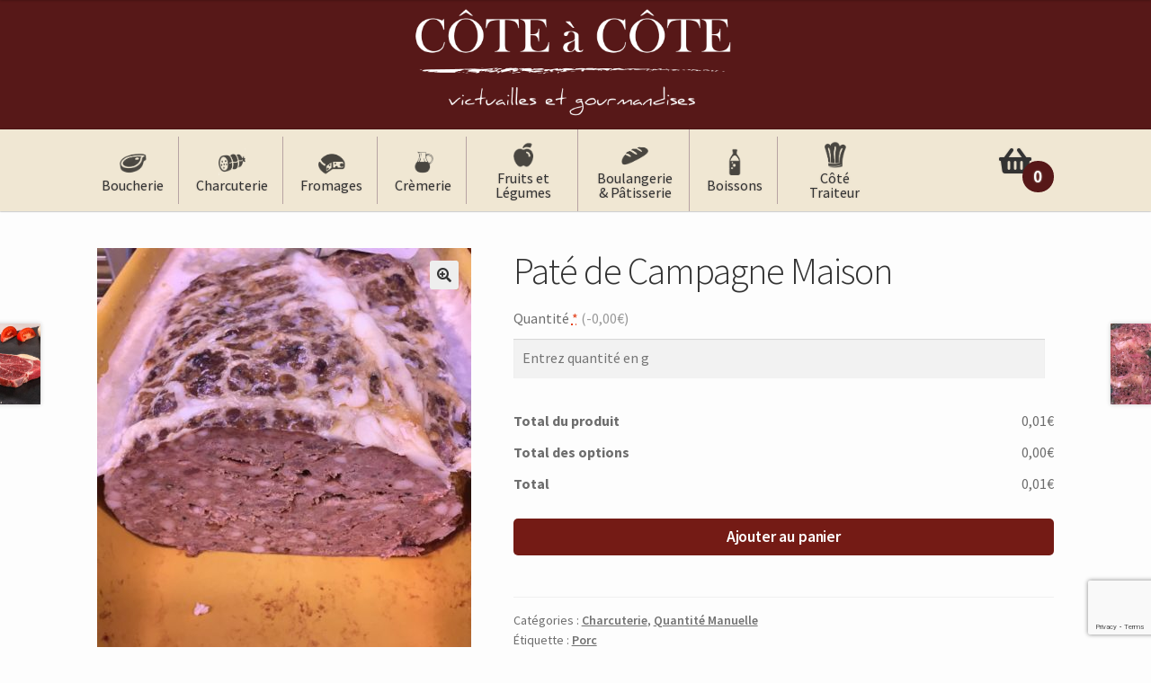

--- FILE ---
content_type: text/html; charset=UTF-8
request_url: https://cote-a-cote-tarn.fr/produit/pate-de-campagne-maison/
body_size: 13997
content:
<!doctype html>
<html lang="fr-FR">
<head>
<meta charset="UTF-8">
<meta name="viewport" content="width=device-width, initial-scale=1">
<link rel="profile" href="http://gmpg.org/xfn/11">
<link rel="pingback" href="https://cote-a-cote-tarn.fr/xmlrpc.php">

<title>Paté de Campagne Maison &#8211; Côte à Côte à Cahuzac &#8211; Le magasin en ligne</title>
<meta name='robots' content='max-image-preview:large' />
<link rel='dns-prefetch' href='//www.google.com' />
<link rel='dns-prefetch' href='//fonts.googleapis.com' />
<link rel='dns-prefetch' href='//s.w.org' />
<link rel="alternate" type="application/rss+xml" title="Côte à Côte à Cahuzac - Le magasin en ligne &raquo; Flux" href="https://cote-a-cote-tarn.fr/feed/" />
<link rel="alternate" type="application/rss+xml" title="Côte à Côte à Cahuzac - Le magasin en ligne &raquo; Flux des commentaires" href="https://cote-a-cote-tarn.fr/comments/feed/" />
<script>
window._wpemojiSettings = {"baseUrl":"https:\/\/s.w.org\/images\/core\/emoji\/13.1.0\/72x72\/","ext":".png","svgUrl":"https:\/\/s.w.org\/images\/core\/emoji\/13.1.0\/svg\/","svgExt":".svg","source":{"concatemoji":"https:\/\/cote-a-cote-tarn.fr\/wp-includes\/js\/wp-emoji-release.min.js?ver=5.9.12"}};
/*! This file is auto-generated */
!function(e,a,t){var n,r,o,i=a.createElement("canvas"),p=i.getContext&&i.getContext("2d");function s(e,t){var a=String.fromCharCode;p.clearRect(0,0,i.width,i.height),p.fillText(a.apply(this,e),0,0);e=i.toDataURL();return p.clearRect(0,0,i.width,i.height),p.fillText(a.apply(this,t),0,0),e===i.toDataURL()}function c(e){var t=a.createElement("script");t.src=e,t.defer=t.type="text/javascript",a.getElementsByTagName("head")[0].appendChild(t)}for(o=Array("flag","emoji"),t.supports={everything:!0,everythingExceptFlag:!0},r=0;r<o.length;r++)t.supports[o[r]]=function(e){if(!p||!p.fillText)return!1;switch(p.textBaseline="top",p.font="600 32px Arial",e){case"flag":return s([127987,65039,8205,9895,65039],[127987,65039,8203,9895,65039])?!1:!s([55356,56826,55356,56819],[55356,56826,8203,55356,56819])&&!s([55356,57332,56128,56423,56128,56418,56128,56421,56128,56430,56128,56423,56128,56447],[55356,57332,8203,56128,56423,8203,56128,56418,8203,56128,56421,8203,56128,56430,8203,56128,56423,8203,56128,56447]);case"emoji":return!s([10084,65039,8205,55357,56613],[10084,65039,8203,55357,56613])}return!1}(o[r]),t.supports.everything=t.supports.everything&&t.supports[o[r]],"flag"!==o[r]&&(t.supports.everythingExceptFlag=t.supports.everythingExceptFlag&&t.supports[o[r]]);t.supports.everythingExceptFlag=t.supports.everythingExceptFlag&&!t.supports.flag,t.DOMReady=!1,t.readyCallback=function(){t.DOMReady=!0},t.supports.everything||(n=function(){t.readyCallback()},a.addEventListener?(a.addEventListener("DOMContentLoaded",n,!1),e.addEventListener("load",n,!1)):(e.attachEvent("onload",n),a.attachEvent("onreadystatechange",function(){"complete"===a.readyState&&t.readyCallback()})),(n=t.source||{}).concatemoji?c(n.concatemoji):n.wpemoji&&n.twemoji&&(c(n.twemoji),c(n.wpemoji)))}(window,document,window._wpemojiSettings);
</script>
<style>
img.wp-smiley,
img.emoji {
	display: inline !important;
	border: none !important;
	box-shadow: none !important;
	height: 1em !important;
	width: 1em !important;
	margin: 0 0.07em !important;
	vertical-align: -0.1em !important;
	background: none !important;
	padding: 0 !important;
}
</style>
	<link rel='stylesheet' id='wp-block-library-css'  href='https://cote-a-cote-tarn.fr/wp-includes/css/dist/block-library/style.min.css?ver=5.9.12' media='all' />
<style id='wp-block-library-theme-inline-css'>
.wp-block-audio figcaption{color:#555;font-size:13px;text-align:center}.is-dark-theme .wp-block-audio figcaption{color:hsla(0,0%,100%,.65)}.wp-block-code>code{font-family:Menlo,Consolas,monaco,monospace;color:#1e1e1e;padding:.8em 1em;border:1px solid #ddd;border-radius:4px}.wp-block-embed figcaption{color:#555;font-size:13px;text-align:center}.is-dark-theme .wp-block-embed figcaption{color:hsla(0,0%,100%,.65)}.blocks-gallery-caption{color:#555;font-size:13px;text-align:center}.is-dark-theme .blocks-gallery-caption{color:hsla(0,0%,100%,.65)}.wp-block-image figcaption{color:#555;font-size:13px;text-align:center}.is-dark-theme .wp-block-image figcaption{color:hsla(0,0%,100%,.65)}.wp-block-pullquote{border-top:4px solid;border-bottom:4px solid;margin-bottom:1.75em;color:currentColor}.wp-block-pullquote__citation,.wp-block-pullquote cite,.wp-block-pullquote footer{color:currentColor;text-transform:uppercase;font-size:.8125em;font-style:normal}.wp-block-quote{border-left:.25em solid;margin:0 0 1.75em;padding-left:1em}.wp-block-quote cite,.wp-block-quote footer{color:currentColor;font-size:.8125em;position:relative;font-style:normal}.wp-block-quote.has-text-align-right{border-left:none;border-right:.25em solid;padding-left:0;padding-right:1em}.wp-block-quote.has-text-align-center{border:none;padding-left:0}.wp-block-quote.is-large,.wp-block-quote.is-style-large,.wp-block-quote.is-style-plain{border:none}.wp-block-search .wp-block-search__label{font-weight:700}.wp-block-group:where(.has-background){padding:1.25em 2.375em}.wp-block-separator{border:none;border-bottom:2px solid;margin-left:auto;margin-right:auto;opacity:.4}.wp-block-separator:not(.is-style-wide):not(.is-style-dots){width:100px}.wp-block-separator.has-background:not(.is-style-dots){border-bottom:none;height:1px}.wp-block-separator.has-background:not(.is-style-wide):not(.is-style-dots){height:2px}.wp-block-table thead{border-bottom:3px solid}.wp-block-table tfoot{border-top:3px solid}.wp-block-table td,.wp-block-table th{padding:.5em;border:1px solid;word-break:normal}.wp-block-table figcaption{color:#555;font-size:13px;text-align:center}.is-dark-theme .wp-block-table figcaption{color:hsla(0,0%,100%,.65)}.wp-block-video figcaption{color:#555;font-size:13px;text-align:center}.is-dark-theme .wp-block-video figcaption{color:hsla(0,0%,100%,.65)}.wp-block-template-part.has-background{padding:1.25em 2.375em;margin-top:0;margin-bottom:0}
</style>
<link rel='stylesheet' id='wc-blocks-vendors-style-css'  href='https://cote-a-cote-tarn.fr/wp-content/plugins/woocommerce/packages/woocommerce-blocks/build/wc-blocks-vendors-style.css?ver=6.9.0' media='all' />
<link rel='stylesheet' id='wc-blocks-style-css'  href='https://cote-a-cote-tarn.fr/wp-content/plugins/woocommerce/packages/woocommerce-blocks/build/wc-blocks-style.css?ver=6.9.0' media='all' />
<link rel='stylesheet' id='storefront-gutenberg-blocks-css'  href='https://cote-a-cote-tarn.fr/wp-content/themes/storefront/assets/css/base/gutenberg-blocks.css?ver=4.1.0' media='all' />
<style id='storefront-gutenberg-blocks-inline-css'>

				.wp-block-button__link:not(.has-text-color) {
					color: #333333;
				}

				.wp-block-button__link:not(.has-text-color):hover,
				.wp-block-button__link:not(.has-text-color):focus,
				.wp-block-button__link:not(.has-text-color):active {
					color: #333333;
				}

				.wp-block-button__link:not(.has-background) {
					background-color: #eeeeee;
				}

				.wp-block-button__link:not(.has-background):hover,
				.wp-block-button__link:not(.has-background):focus,
				.wp-block-button__link:not(.has-background):active {
					border-color: #d5d5d5;
					background-color: #d5d5d5;
				}

				.wp-block-quote footer,
				.wp-block-quote cite,
				.wp-block-quote__citation {
					color: #6d6d6d;
				}

				.wp-block-pullquote cite,
				.wp-block-pullquote footer,
				.wp-block-pullquote__citation {
					color: #6d6d6d;
				}

				.wp-block-image figcaption {
					color: #6d6d6d;
				}

				.wp-block-separator.is-style-dots::before {
					color: #333333;
				}

				.wp-block-file a.wp-block-file__button {
					color: #333333;
					background-color: #eeeeee;
					border-color: #eeeeee;
				}

				.wp-block-file a.wp-block-file__button:hover,
				.wp-block-file a.wp-block-file__button:focus,
				.wp-block-file a.wp-block-file__button:active {
					color: #333333;
					background-color: #d5d5d5;
				}

				.wp-block-code,
				.wp-block-preformatted pre {
					color: #6d6d6d;
				}

				.wp-block-table:not( .has-background ):not( .is-style-stripes ) tbody tr:nth-child(2n) td {
					background-color: #fbfbfb;
				}

				.wp-block-cover .wp-block-cover__inner-container h1:not(.has-text-color),
				.wp-block-cover .wp-block-cover__inner-container h2:not(.has-text-color),
				.wp-block-cover .wp-block-cover__inner-container h3:not(.has-text-color),
				.wp-block-cover .wp-block-cover__inner-container h4:not(.has-text-color),
				.wp-block-cover .wp-block-cover__inner-container h5:not(.has-text-color),
				.wp-block-cover .wp-block-cover__inner-container h6:not(.has-text-color) {
					color: #000000;
				}

				.wc-block-components-price-slider__range-input-progress,
				.rtl .wc-block-components-price-slider__range-input-progress {
					--range-color: #7f54b3;
				}

				/* Target only IE11 */
				@media all and (-ms-high-contrast: none), (-ms-high-contrast: active) {
					.wc-block-components-price-slider__range-input-progress {
						background: #7f54b3;
					}
				}

				.wc-block-components-button:not(.is-link) {
					background-color: #333333;
					color: #ffffff;
				}

				.wc-block-components-button:not(.is-link):hover,
				.wc-block-components-button:not(.is-link):focus,
				.wc-block-components-button:not(.is-link):active {
					background-color: #1a1a1a;
					color: #ffffff;
				}

				.wc-block-components-button:not(.is-link):disabled {
					background-color: #333333;
					color: #ffffff;
				}

				.wc-block-cart__submit-container {
					background-color: #fdfdfd;
				}

				.wc-block-cart__submit-container::before {
					color: rgba(218,218,218,0.5);
				}

				.wc-block-components-order-summary-item__quantity {
					background-color: #fdfdfd;
					border-color: #6d6d6d;
					box-shadow: 0 0 0 2px #fdfdfd;
					color: #6d6d6d;
				}
			
</style>
<style id='global-styles-inline-css'>
body{--wp--preset--color--black: #000000;--wp--preset--color--cyan-bluish-gray: #abb8c3;--wp--preset--color--white: #ffffff;--wp--preset--color--pale-pink: #f78da7;--wp--preset--color--vivid-red: #cf2e2e;--wp--preset--color--luminous-vivid-orange: #ff6900;--wp--preset--color--luminous-vivid-amber: #fcb900;--wp--preset--color--light-green-cyan: #7bdcb5;--wp--preset--color--vivid-green-cyan: #00d084;--wp--preset--color--pale-cyan-blue: #8ed1fc;--wp--preset--color--vivid-cyan-blue: #0693e3;--wp--preset--color--vivid-purple: #9b51e0;--wp--preset--gradient--vivid-cyan-blue-to-vivid-purple: linear-gradient(135deg,rgba(6,147,227,1) 0%,rgb(155,81,224) 100%);--wp--preset--gradient--light-green-cyan-to-vivid-green-cyan: linear-gradient(135deg,rgb(122,220,180) 0%,rgb(0,208,130) 100%);--wp--preset--gradient--luminous-vivid-amber-to-luminous-vivid-orange: linear-gradient(135deg,rgba(252,185,0,1) 0%,rgba(255,105,0,1) 100%);--wp--preset--gradient--luminous-vivid-orange-to-vivid-red: linear-gradient(135deg,rgba(255,105,0,1) 0%,rgb(207,46,46) 100%);--wp--preset--gradient--very-light-gray-to-cyan-bluish-gray: linear-gradient(135deg,rgb(238,238,238) 0%,rgb(169,184,195) 100%);--wp--preset--gradient--cool-to-warm-spectrum: linear-gradient(135deg,rgb(74,234,220) 0%,rgb(151,120,209) 20%,rgb(207,42,186) 40%,rgb(238,44,130) 60%,rgb(251,105,98) 80%,rgb(254,248,76) 100%);--wp--preset--gradient--blush-light-purple: linear-gradient(135deg,rgb(255,206,236) 0%,rgb(152,150,240) 100%);--wp--preset--gradient--blush-bordeaux: linear-gradient(135deg,rgb(254,205,165) 0%,rgb(254,45,45) 50%,rgb(107,0,62) 100%);--wp--preset--gradient--luminous-dusk: linear-gradient(135deg,rgb(255,203,112) 0%,rgb(199,81,192) 50%,rgb(65,88,208) 100%);--wp--preset--gradient--pale-ocean: linear-gradient(135deg,rgb(255,245,203) 0%,rgb(182,227,212) 50%,rgb(51,167,181) 100%);--wp--preset--gradient--electric-grass: linear-gradient(135deg,rgb(202,248,128) 0%,rgb(113,206,126) 100%);--wp--preset--gradient--midnight: linear-gradient(135deg,rgb(2,3,129) 0%,rgb(40,116,252) 100%);--wp--preset--duotone--dark-grayscale: url('#wp-duotone-dark-grayscale');--wp--preset--duotone--grayscale: url('#wp-duotone-grayscale');--wp--preset--duotone--purple-yellow: url('#wp-duotone-purple-yellow');--wp--preset--duotone--blue-red: url('#wp-duotone-blue-red');--wp--preset--duotone--midnight: url('#wp-duotone-midnight');--wp--preset--duotone--magenta-yellow: url('#wp-duotone-magenta-yellow');--wp--preset--duotone--purple-green: url('#wp-duotone-purple-green');--wp--preset--duotone--blue-orange: url('#wp-duotone-blue-orange');--wp--preset--font-size--small: 14px;--wp--preset--font-size--medium: 23px;--wp--preset--font-size--large: 26px;--wp--preset--font-size--x-large: 42px;--wp--preset--font-size--normal: 16px;--wp--preset--font-size--huge: 37px;}.has-black-color{color: var(--wp--preset--color--black) !important;}.has-cyan-bluish-gray-color{color: var(--wp--preset--color--cyan-bluish-gray) !important;}.has-white-color{color: var(--wp--preset--color--white) !important;}.has-pale-pink-color{color: var(--wp--preset--color--pale-pink) !important;}.has-vivid-red-color{color: var(--wp--preset--color--vivid-red) !important;}.has-luminous-vivid-orange-color{color: var(--wp--preset--color--luminous-vivid-orange) !important;}.has-luminous-vivid-amber-color{color: var(--wp--preset--color--luminous-vivid-amber) !important;}.has-light-green-cyan-color{color: var(--wp--preset--color--light-green-cyan) !important;}.has-vivid-green-cyan-color{color: var(--wp--preset--color--vivid-green-cyan) !important;}.has-pale-cyan-blue-color{color: var(--wp--preset--color--pale-cyan-blue) !important;}.has-vivid-cyan-blue-color{color: var(--wp--preset--color--vivid-cyan-blue) !important;}.has-vivid-purple-color{color: var(--wp--preset--color--vivid-purple) !important;}.has-black-background-color{background-color: var(--wp--preset--color--black) !important;}.has-cyan-bluish-gray-background-color{background-color: var(--wp--preset--color--cyan-bluish-gray) !important;}.has-white-background-color{background-color: var(--wp--preset--color--white) !important;}.has-pale-pink-background-color{background-color: var(--wp--preset--color--pale-pink) !important;}.has-vivid-red-background-color{background-color: var(--wp--preset--color--vivid-red) !important;}.has-luminous-vivid-orange-background-color{background-color: var(--wp--preset--color--luminous-vivid-orange) !important;}.has-luminous-vivid-amber-background-color{background-color: var(--wp--preset--color--luminous-vivid-amber) !important;}.has-light-green-cyan-background-color{background-color: var(--wp--preset--color--light-green-cyan) !important;}.has-vivid-green-cyan-background-color{background-color: var(--wp--preset--color--vivid-green-cyan) !important;}.has-pale-cyan-blue-background-color{background-color: var(--wp--preset--color--pale-cyan-blue) !important;}.has-vivid-cyan-blue-background-color{background-color: var(--wp--preset--color--vivid-cyan-blue) !important;}.has-vivid-purple-background-color{background-color: var(--wp--preset--color--vivid-purple) !important;}.has-black-border-color{border-color: var(--wp--preset--color--black) !important;}.has-cyan-bluish-gray-border-color{border-color: var(--wp--preset--color--cyan-bluish-gray) !important;}.has-white-border-color{border-color: var(--wp--preset--color--white) !important;}.has-pale-pink-border-color{border-color: var(--wp--preset--color--pale-pink) !important;}.has-vivid-red-border-color{border-color: var(--wp--preset--color--vivid-red) !important;}.has-luminous-vivid-orange-border-color{border-color: var(--wp--preset--color--luminous-vivid-orange) !important;}.has-luminous-vivid-amber-border-color{border-color: var(--wp--preset--color--luminous-vivid-amber) !important;}.has-light-green-cyan-border-color{border-color: var(--wp--preset--color--light-green-cyan) !important;}.has-vivid-green-cyan-border-color{border-color: var(--wp--preset--color--vivid-green-cyan) !important;}.has-pale-cyan-blue-border-color{border-color: var(--wp--preset--color--pale-cyan-blue) !important;}.has-vivid-cyan-blue-border-color{border-color: var(--wp--preset--color--vivid-cyan-blue) !important;}.has-vivid-purple-border-color{border-color: var(--wp--preset--color--vivid-purple) !important;}.has-vivid-cyan-blue-to-vivid-purple-gradient-background{background: var(--wp--preset--gradient--vivid-cyan-blue-to-vivid-purple) !important;}.has-light-green-cyan-to-vivid-green-cyan-gradient-background{background: var(--wp--preset--gradient--light-green-cyan-to-vivid-green-cyan) !important;}.has-luminous-vivid-amber-to-luminous-vivid-orange-gradient-background{background: var(--wp--preset--gradient--luminous-vivid-amber-to-luminous-vivid-orange) !important;}.has-luminous-vivid-orange-to-vivid-red-gradient-background{background: var(--wp--preset--gradient--luminous-vivid-orange-to-vivid-red) !important;}.has-very-light-gray-to-cyan-bluish-gray-gradient-background{background: var(--wp--preset--gradient--very-light-gray-to-cyan-bluish-gray) !important;}.has-cool-to-warm-spectrum-gradient-background{background: var(--wp--preset--gradient--cool-to-warm-spectrum) !important;}.has-blush-light-purple-gradient-background{background: var(--wp--preset--gradient--blush-light-purple) !important;}.has-blush-bordeaux-gradient-background{background: var(--wp--preset--gradient--blush-bordeaux) !important;}.has-luminous-dusk-gradient-background{background: var(--wp--preset--gradient--luminous-dusk) !important;}.has-pale-ocean-gradient-background{background: var(--wp--preset--gradient--pale-ocean) !important;}.has-electric-grass-gradient-background{background: var(--wp--preset--gradient--electric-grass) !important;}.has-midnight-gradient-background{background: var(--wp--preset--gradient--midnight) !important;}.has-small-font-size{font-size: var(--wp--preset--font-size--small) !important;}.has-medium-font-size{font-size: var(--wp--preset--font-size--medium) !important;}.has-large-font-size{font-size: var(--wp--preset--font-size--large) !important;}.has-x-large-font-size{font-size: var(--wp--preset--font-size--x-large) !important;}
</style>
<link rel='stylesheet' id='contact-form-7-css'  href='https://cote-a-cote-tarn.fr/wp-content/plugins/contact-form-7/includes/css/styles.css?ver=5.5.6' media='all' />
<link rel='stylesheet' id='smntcswcqb-style-css'  href='https://cote-a-cote-tarn.fr/wp-content/plugins/smntcs-woocommerce-quantity-buttons/style.css?ver=1.25' media='screen' />
<link rel='stylesheet' id='widgetopts-styles-css'  href='https://cote-a-cote-tarn.fr/wp-content/plugins/widget-options/assets/css/widget-options.css' media='all' />
<link rel='stylesheet' id='mcmp_price_per_unit_style-css'  href='https://cote-a-cote-tarn.fr/wp-content/plugins/woo-price-per-unit-pro/assets/CSS/woo-ppu.css?ver=5.9.12' media='all' />
<link rel='stylesheet' id='photoswipe-css'  href='https://cote-a-cote-tarn.fr/wp-content/plugins/woocommerce/assets/css/photoswipe/photoswipe.min.css?ver=6.3.1' media='all' />
<link rel='stylesheet' id='photoswipe-default-skin-css'  href='https://cote-a-cote-tarn.fr/wp-content/plugins/woocommerce/assets/css/photoswipe/default-skin/default-skin.min.css?ver=6.3.1' media='all' />
<style id='woocommerce-inline-inline-css'>
.woocommerce form .form-row .required { visibility: visible; }
</style>
<link rel='stylesheet' id='dgwt-wcas-style-css'  href='https://cote-a-cote-tarn.fr/wp-content/plugins/ajax-search-for-woocommerce/assets/css/style.min.css?ver=1.17.0' media='all' />
<link rel='stylesheet' id='storefront-style-css'  href='https://cote-a-cote-tarn.fr/wp-content/themes/storefront/style.css?ver=4.1.0' media='all' />
<style id='storefront-style-inline-css'>

			.main-navigation ul li a,
			.site-title a,
			ul.menu li a,
			.site-branding h1 a,
			button.menu-toggle,
			button.menu-toggle:hover,
			.handheld-navigation .dropdown-toggle {
				color: #333333;
			}

			button.menu-toggle,
			button.menu-toggle:hover {
				border-color: #333333;
			}

			.main-navigation ul li a:hover,
			.main-navigation ul li:hover > a,
			.site-title a:hover,
			.site-header ul.menu li.current-menu-item > a {
				color: #747474;
			}

			table:not( .has-background ) th {
				background-color: #f6f6f6;
			}

			table:not( .has-background ) tbody td {
				background-color: #fbfbfb;
			}

			table:not( .has-background ) tbody tr:nth-child(2n) td,
			fieldset,
			fieldset legend {
				background-color: #f9f9f9;
			}

			.site-header,
			.secondary-navigation ul ul,
			.main-navigation ul.menu > li.menu-item-has-children:after,
			.secondary-navigation ul.menu ul,
			.storefront-handheld-footer-bar,
			.storefront-handheld-footer-bar ul li > a,
			.storefront-handheld-footer-bar ul li.search .site-search,
			button.menu-toggle,
			button.menu-toggle:hover {
				background-color: #ffffff;
			}

			p.site-description,
			.site-header,
			.storefront-handheld-footer-bar {
				color: #404040;
			}

			button.menu-toggle:after,
			button.menu-toggle:before,
			button.menu-toggle span:before {
				background-color: #333333;
			}

			h1, h2, h3, h4, h5, h6, .wc-block-grid__product-title {
				color: #333333;
			}

			.widget h1 {
				border-bottom-color: #333333;
			}

			body,
			.secondary-navigation a {
				color: #6d6d6d;
			}

			.widget-area .widget a,
			.hentry .entry-header .posted-on a,
			.hentry .entry-header .post-author a,
			.hentry .entry-header .post-comments a,
			.hentry .entry-header .byline a {
				color: #727272;
			}

			a {
				color: #7f54b3;
			}

			a:focus,
			button:focus,
			.button.alt:focus,
			input:focus,
			textarea:focus,
			input[type="button"]:focus,
			input[type="reset"]:focus,
			input[type="submit"]:focus,
			input[type="email"]:focus,
			input[type="tel"]:focus,
			input[type="url"]:focus,
			input[type="password"]:focus,
			input[type="search"]:focus {
				outline-color: #7f54b3;
			}

			button, input[type="button"], input[type="reset"], input[type="submit"], .button, .widget a.button {
				background-color: #eeeeee;
				border-color: #eeeeee;
				color: #333333;
			}

			button:hover, input[type="button"]:hover, input[type="reset"]:hover, input[type="submit"]:hover, .button:hover, .widget a.button:hover {
				background-color: #d5d5d5;
				border-color: #d5d5d5;
				color: #333333;
			}

			button.alt, input[type="button"].alt, input[type="reset"].alt, input[type="submit"].alt, .button.alt, .widget-area .widget a.button.alt {
				background-color: #333333;
				border-color: #333333;
				color: #ffffff;
			}

			button.alt:hover, input[type="button"].alt:hover, input[type="reset"].alt:hover, input[type="submit"].alt:hover, .button.alt:hover, .widget-area .widget a.button.alt:hover {
				background-color: #1a1a1a;
				border-color: #1a1a1a;
				color: #ffffff;
			}

			.pagination .page-numbers li .page-numbers.current {
				background-color: #e4e4e4;
				color: #636363;
			}

			#comments .comment-list .comment-content .comment-text {
				background-color: #f6f6f6;
			}

			.site-footer {
				background-color: #444444;
				color: #6d6d6d;
			}

			.site-footer a:not(.button):not(.components-button) {
				color: #333333;
			}

			.site-footer .storefront-handheld-footer-bar a:not(.button):not(.components-button) {
				color: #333333;
			}

			.site-footer h1, .site-footer h2, .site-footer h3, .site-footer h4, .site-footer h5, .site-footer h6, .site-footer .widget .widget-title, .site-footer .widget .widgettitle {
				color: #333333;
			}

			.page-template-template-homepage.has-post-thumbnail .type-page.has-post-thumbnail .entry-title {
				color: #000000;
			}

			.page-template-template-homepage.has-post-thumbnail .type-page.has-post-thumbnail .entry-content {
				color: #000000;
			}

			@media screen and ( min-width: 768px ) {
				.secondary-navigation ul.menu a:hover {
					color: #595959;
				}

				.secondary-navigation ul.menu a {
					color: #404040;
				}

				.main-navigation ul.menu ul.sub-menu,
				.main-navigation ul.nav-menu ul.children {
					background-color: #f0f0f0;
				}

				.site-header {
					border-bottom-color: #f0f0f0;
				}
			}
</style>
<link rel='stylesheet' id='storefront-icons-css'  href='https://cote-a-cote-tarn.fr/wp-content/themes/storefront/assets/css/base/icons.css?ver=4.1.0' media='all' />
<link rel='stylesheet' id='storefront-fonts-css'  href='https://fonts.googleapis.com/css?family=Source+Sans+Pro%3A400%2C300%2C300italic%2C400italic%2C600%2C700%2C900&#038;subset=latin%2Clatin-ext&#038;ver=4.1.0' media='all' />
<link rel='stylesheet' id='storefront-woocommerce-style-css'  href='https://cote-a-cote-tarn.fr/wp-content/themes/storefront/assets/css/woocommerce/woocommerce.css?ver=4.1.0' media='all' />
<style id='storefront-woocommerce-style-inline-css'>
@font-face {
				font-family: star;
				src: url(https://cote-a-cote-tarn.fr/wp-content/plugins/woocommerce/assets/fonts/star.eot);
				src:
					url(https://cote-a-cote-tarn.fr/wp-content/plugins/woocommerce/assets/fonts/star.eot?#iefix) format("embedded-opentype"),
					url(https://cote-a-cote-tarn.fr/wp-content/plugins/woocommerce/assets/fonts/star.woff) format("woff"),
					url(https://cote-a-cote-tarn.fr/wp-content/plugins/woocommerce/assets/fonts/star.ttf) format("truetype"),
					url(https://cote-a-cote-tarn.fr/wp-content/plugins/woocommerce/assets/fonts/star.svg#star) format("svg");
				font-weight: 400;
				font-style: normal;
			}
			@font-face {
				font-family: WooCommerce;
				src: url(https://cote-a-cote-tarn.fr/wp-content/plugins/woocommerce/assets/fonts/WooCommerce.eot);
				src:
					url(https://cote-a-cote-tarn.fr/wp-content/plugins/woocommerce/assets/fonts/WooCommerce.eot?#iefix) format("embedded-opentype"),
					url(https://cote-a-cote-tarn.fr/wp-content/plugins/woocommerce/assets/fonts/WooCommerce.woff) format("woff"),
					url(https://cote-a-cote-tarn.fr/wp-content/plugins/woocommerce/assets/fonts/WooCommerce.ttf) format("truetype"),
					url(https://cote-a-cote-tarn.fr/wp-content/plugins/woocommerce/assets/fonts/WooCommerce.svg#WooCommerce) format("svg");
				font-weight: 400;
				font-style: normal;
			}

			a.cart-contents,
			.site-header-cart .widget_shopping_cart a {
				color: #333333;
			}

			a.cart-contents:hover,
			.site-header-cart .widget_shopping_cart a:hover,
			.site-header-cart:hover > li > a {
				color: #747474;
			}

			table.cart td.product-remove,
			table.cart td.actions {
				border-top-color: #fdfdfd;
			}

			.storefront-handheld-footer-bar ul li.cart .count {
				background-color: #333333;
				color: #ffffff;
				border-color: #ffffff;
			}

			.woocommerce-tabs ul.tabs li.active a,
			ul.products li.product .price,
			.onsale,
			.wc-block-grid__product-onsale,
			.widget_search form:before,
			.widget_product_search form:before {
				color: #6d6d6d;
			}

			.woocommerce-breadcrumb a,
			a.woocommerce-review-link,
			.product_meta a {
				color: #727272;
			}

			.wc-block-grid__product-onsale,
			.onsale {
				border-color: #6d6d6d;
			}

			.star-rating span:before,
			.quantity .plus, .quantity .minus,
			p.stars a:hover:after,
			p.stars a:after,
			.star-rating span:before,
			#payment .payment_methods li input[type=radio]:first-child:checked+label:before {
				color: #7f54b3;
			}

			.widget_price_filter .ui-slider .ui-slider-range,
			.widget_price_filter .ui-slider .ui-slider-handle {
				background-color: #7f54b3;
			}

			.order_details {
				background-color: #f6f6f6;
			}

			.order_details > li {
				border-bottom: 1px dotted #e1e1e1;
			}

			.order_details:before,
			.order_details:after {
				background: -webkit-linear-gradient(transparent 0,transparent 0),-webkit-linear-gradient(135deg,#f6f6f6 33.33%,transparent 33.33%),-webkit-linear-gradient(45deg,#f6f6f6 33.33%,transparent 33.33%)
			}

			#order_review {
				background-color: #fdfdfd;
			}

			#payment .payment_methods > li .payment_box,
			#payment .place-order {
				background-color: #f8f8f8;
			}

			#payment .payment_methods > li:not(.woocommerce-notice) {
				background-color: #f3f3f3;
			}

			#payment .payment_methods > li:not(.woocommerce-notice):hover {
				background-color: #eeeeee;
			}

			.woocommerce-pagination .page-numbers li .page-numbers.current {
				background-color: #e4e4e4;
				color: #636363;
			}

			.wc-block-grid__product-onsale,
			.onsale,
			.woocommerce-pagination .page-numbers li .page-numbers:not(.current) {
				color: #6d6d6d;
			}

			p.stars a:before,
			p.stars a:hover~a:before,
			p.stars.selected a.active~a:before {
				color: #6d6d6d;
			}

			p.stars.selected a.active:before,
			p.stars:hover a:before,
			p.stars.selected a:not(.active):before,
			p.stars.selected a.active:before {
				color: #7f54b3;
			}

			.single-product div.product .woocommerce-product-gallery .woocommerce-product-gallery__trigger {
				background-color: #eeeeee;
				color: #333333;
			}

			.single-product div.product .woocommerce-product-gallery .woocommerce-product-gallery__trigger:hover {
				background-color: #d5d5d5;
				border-color: #d5d5d5;
				color: #333333;
			}

			.button.added_to_cart:focus,
			.button.wc-forward:focus {
				outline-color: #7f54b3;
			}

			.added_to_cart,
			.site-header-cart .widget_shopping_cart a.button,
			.wc-block-grid__products .wc-block-grid__product .wp-block-button__link {
				background-color: #eeeeee;
				border-color: #eeeeee;
				color: #333333;
			}

			.added_to_cart:hover,
			.site-header-cart .widget_shopping_cart a.button:hover,
			.wc-block-grid__products .wc-block-grid__product .wp-block-button__link:hover {
				background-color: #d5d5d5;
				border-color: #d5d5d5;
				color: #333333;
			}

			.added_to_cart.alt, .added_to_cart, .widget a.button.checkout {
				background-color: #333333;
				border-color: #333333;
				color: #ffffff;
			}

			.added_to_cart.alt:hover, .added_to_cart:hover, .widget a.button.checkout:hover {
				background-color: #1a1a1a;
				border-color: #1a1a1a;
				color: #ffffff;
			}

			.button.loading {
				color: #eeeeee;
			}

			.button.loading:hover {
				background-color: #eeeeee;
			}

			.button.loading:after {
				color: #333333;
			}

			@media screen and ( min-width: 768px ) {
				.site-header-cart .widget_shopping_cart,
				.site-header .product_list_widget li .quantity {
					color: #404040;
				}

				.site-header-cart .widget_shopping_cart .buttons,
				.site-header-cart .widget_shopping_cart .total {
					background-color: #f5f5f5;
				}

				.site-header-cart .widget_shopping_cart {
					background-color: #f0f0f0;
				}
			}
				.storefront-product-pagination a {
					color: #6d6d6d;
					background-color: #fdfdfd;
				}
				.storefront-sticky-add-to-cart {
					color: #6d6d6d;
					background-color: #fdfdfd;
				}

				.storefront-sticky-add-to-cart a:not(.button) {
					color: #333333;
				}
</style>
<link rel='stylesheet' id='storefront-child-style-css'  href='https://cote-a-cote-tarn.fr/wp-content/themes/Magasin_en_ligne/style.css?ver=1.0.0' media='all' />
<link rel='stylesheet' id='wapf-frontend-css'  href='https://cote-a-cote-tarn.fr/wp-content/plugins/advanced-product-fields-for-woocommerce-pro/assets/css/frontend.min.css?ver=1.9.6' media='all' />
<script src='https://cote-a-cote-tarn.fr/wp-includes/js/jquery/jquery.min.js?ver=3.6.0' id='jquery-core-js'></script>
<script src='https://cote-a-cote-tarn.fr/wp-includes/js/jquery/jquery-migrate.min.js?ver=3.3.2' id='jquery-migrate-js'></script>
<link rel="https://api.w.org/" href="https://cote-a-cote-tarn.fr/wp-json/" /><link rel="alternate" type="application/json" href="https://cote-a-cote-tarn.fr/wp-json/wp/v2/product/818" /><link rel="EditURI" type="application/rsd+xml" title="RSD" href="https://cote-a-cote-tarn.fr/xmlrpc.php?rsd" />
<link rel="wlwmanifest" type="application/wlwmanifest+xml" href="https://cote-a-cote-tarn.fr/wp-includes/wlwmanifest.xml" /> 
<meta name="generator" content="WordPress 5.9.12" />
<meta name="generator" content="WooCommerce 6.3.1" />
<link rel="canonical" href="https://cote-a-cote-tarn.fr/produit/pate-de-campagne-maison/" />
<link rel='shortlink' href='https://cote-a-cote-tarn.fr/?p=818' />
<link rel="alternate" type="application/json+oembed" href="https://cote-a-cote-tarn.fr/wp-json/oembed/1.0/embed?url=https%3A%2F%2Fcote-a-cote-tarn.fr%2Fproduit%2Fpate-de-campagne-maison%2F" />
<link rel="alternate" type="text/xml+oembed" href="https://cote-a-cote-tarn.fr/wp-json/oembed/1.0/embed?url=https%3A%2F%2Fcote-a-cote-tarn.fr%2Fproduit%2Fpate-de-campagne-maison%2F&#038;format=xml" />
    <script type="text/javascript">
        function nxsPostToFav(obj){ obj.preventDefault;
            var k = obj.target.split("-"); var nt = k[0]; var ii = k[1];  var pid = k[2];
            var data = {  action:'nxs_snap_aj', nxsact: 'manPost', nt:nt, id: pid, nid: ii, et_load_builder_modules:1, _wpnonce: '1c7968dc6f'};
            jQuery('#nxsFavNoticeCnt').html('<p> Posting... </p>'); jQuery('#nxsFavNotice').modal({ fadeDuration: 50 });
            jQuery.post('https://cote-a-cote-tarn.fr/wp-admin/admin-ajax.php', data, function(response) { if (response=='') response = 'Message Posted';
                jQuery('#nxsFavNoticeCnt').html('<p> ' + response + '</p>' +'<input type="button"  onclick="jQuery.modal.close();" class="bClose" value="Close" />');
            });
        }
    </script><style>.dgwt-wcas-ico-magnifier,.dgwt-wcas-ico-magnifier-handler{max-width:20px}.dgwt-wcas-search-wrapp{max-width:600px}</style>	<noscript><style>.woocommerce-product-gallery{ opacity: 1 !important; }</style></noscript>
	<style id="custom-background-css">
body.custom-background { background-color: #fdfdfd; }
</style>
	<link rel="icon" href="https://cote-a-cote-tarn.fr/wp-content/uploads/2020/05/favicon.ico" sizes="32x32" />
<link rel="icon" href="https://cote-a-cote-tarn.fr/wp-content/uploads/2020/05/favicon.ico" sizes="192x192" />
<link rel="apple-touch-icon" href="https://cote-a-cote-tarn.fr/wp-content/uploads/2020/05/favicon.ico" />
<meta name="msapplication-TileImage" content="https://cote-a-cote-tarn.fr/wp-content/uploads/2020/05/favicon.ico" />
<!-- ## NXS/OG ## --><!-- ## NXSOGTAGS ## --><!-- ## NXS/OG ## -->
</head>

<body class="product-template-default single single-product postid-818 custom-background wp-custom-logo wp-embed-responsive theme-storefront woocommerce woocommerce-page woocommerce-no-js storefront-full-width-content storefront-align-wide left-sidebar woocommerce-active">

<svg xmlns="http://www.w3.org/2000/svg" viewBox="0 0 0 0" width="0" height="0" focusable="false" role="none" style="visibility: hidden; position: absolute; left: -9999px; overflow: hidden;" ><defs><filter id="wp-duotone-dark-grayscale"><feColorMatrix color-interpolation-filters="sRGB" type="matrix" values=" .299 .587 .114 0 0 .299 .587 .114 0 0 .299 .587 .114 0 0 .299 .587 .114 0 0 " /><feComponentTransfer color-interpolation-filters="sRGB" ><feFuncR type="table" tableValues="0 0.49803921568627" /><feFuncG type="table" tableValues="0 0.49803921568627" /><feFuncB type="table" tableValues="0 0.49803921568627" /><feFuncA type="table" tableValues="1 1" /></feComponentTransfer><feComposite in2="SourceGraphic" operator="in" /></filter></defs></svg><svg xmlns="http://www.w3.org/2000/svg" viewBox="0 0 0 0" width="0" height="0" focusable="false" role="none" style="visibility: hidden; position: absolute; left: -9999px; overflow: hidden;" ><defs><filter id="wp-duotone-grayscale"><feColorMatrix color-interpolation-filters="sRGB" type="matrix" values=" .299 .587 .114 0 0 .299 .587 .114 0 0 .299 .587 .114 0 0 .299 .587 .114 0 0 " /><feComponentTransfer color-interpolation-filters="sRGB" ><feFuncR type="table" tableValues="0 1" /><feFuncG type="table" tableValues="0 1" /><feFuncB type="table" tableValues="0 1" /><feFuncA type="table" tableValues="1 1" /></feComponentTransfer><feComposite in2="SourceGraphic" operator="in" /></filter></defs></svg><svg xmlns="http://www.w3.org/2000/svg" viewBox="0 0 0 0" width="0" height="0" focusable="false" role="none" style="visibility: hidden; position: absolute; left: -9999px; overflow: hidden;" ><defs><filter id="wp-duotone-purple-yellow"><feColorMatrix color-interpolation-filters="sRGB" type="matrix" values=" .299 .587 .114 0 0 .299 .587 .114 0 0 .299 .587 .114 0 0 .299 .587 .114 0 0 " /><feComponentTransfer color-interpolation-filters="sRGB" ><feFuncR type="table" tableValues="0.54901960784314 0.98823529411765" /><feFuncG type="table" tableValues="0 1" /><feFuncB type="table" tableValues="0.71764705882353 0.25490196078431" /><feFuncA type="table" tableValues="1 1" /></feComponentTransfer><feComposite in2="SourceGraphic" operator="in" /></filter></defs></svg><svg xmlns="http://www.w3.org/2000/svg" viewBox="0 0 0 0" width="0" height="0" focusable="false" role="none" style="visibility: hidden; position: absolute; left: -9999px; overflow: hidden;" ><defs><filter id="wp-duotone-blue-red"><feColorMatrix color-interpolation-filters="sRGB" type="matrix" values=" .299 .587 .114 0 0 .299 .587 .114 0 0 .299 .587 .114 0 0 .299 .587 .114 0 0 " /><feComponentTransfer color-interpolation-filters="sRGB" ><feFuncR type="table" tableValues="0 1" /><feFuncG type="table" tableValues="0 0.27843137254902" /><feFuncB type="table" tableValues="0.5921568627451 0.27843137254902" /><feFuncA type="table" tableValues="1 1" /></feComponentTransfer><feComposite in2="SourceGraphic" operator="in" /></filter></defs></svg><svg xmlns="http://www.w3.org/2000/svg" viewBox="0 0 0 0" width="0" height="0" focusable="false" role="none" style="visibility: hidden; position: absolute; left: -9999px; overflow: hidden;" ><defs><filter id="wp-duotone-midnight"><feColorMatrix color-interpolation-filters="sRGB" type="matrix" values=" .299 .587 .114 0 0 .299 .587 .114 0 0 .299 .587 .114 0 0 .299 .587 .114 0 0 " /><feComponentTransfer color-interpolation-filters="sRGB" ><feFuncR type="table" tableValues="0 0" /><feFuncG type="table" tableValues="0 0.64705882352941" /><feFuncB type="table" tableValues="0 1" /><feFuncA type="table" tableValues="1 1" /></feComponentTransfer><feComposite in2="SourceGraphic" operator="in" /></filter></defs></svg><svg xmlns="http://www.w3.org/2000/svg" viewBox="0 0 0 0" width="0" height="0" focusable="false" role="none" style="visibility: hidden; position: absolute; left: -9999px; overflow: hidden;" ><defs><filter id="wp-duotone-magenta-yellow"><feColorMatrix color-interpolation-filters="sRGB" type="matrix" values=" .299 .587 .114 0 0 .299 .587 .114 0 0 .299 .587 .114 0 0 .299 .587 .114 0 0 " /><feComponentTransfer color-interpolation-filters="sRGB" ><feFuncR type="table" tableValues="0.78039215686275 1" /><feFuncG type="table" tableValues="0 0.94901960784314" /><feFuncB type="table" tableValues="0.35294117647059 0.47058823529412" /><feFuncA type="table" tableValues="1 1" /></feComponentTransfer><feComposite in2="SourceGraphic" operator="in" /></filter></defs></svg><svg xmlns="http://www.w3.org/2000/svg" viewBox="0 0 0 0" width="0" height="0" focusable="false" role="none" style="visibility: hidden; position: absolute; left: -9999px; overflow: hidden;" ><defs><filter id="wp-duotone-purple-green"><feColorMatrix color-interpolation-filters="sRGB" type="matrix" values=" .299 .587 .114 0 0 .299 .587 .114 0 0 .299 .587 .114 0 0 .299 .587 .114 0 0 " /><feComponentTransfer color-interpolation-filters="sRGB" ><feFuncR type="table" tableValues="0.65098039215686 0.40392156862745" /><feFuncG type="table" tableValues="0 1" /><feFuncB type="table" tableValues="0.44705882352941 0.4" /><feFuncA type="table" tableValues="1 1" /></feComponentTransfer><feComposite in2="SourceGraphic" operator="in" /></filter></defs></svg><svg xmlns="http://www.w3.org/2000/svg" viewBox="0 0 0 0" width="0" height="0" focusable="false" role="none" style="visibility: hidden; position: absolute; left: -9999px; overflow: hidden;" ><defs><filter id="wp-duotone-blue-orange"><feColorMatrix color-interpolation-filters="sRGB" type="matrix" values=" .299 .587 .114 0 0 .299 .587 .114 0 0 .299 .587 .114 0 0 .299 .587 .114 0 0 " /><feComponentTransfer color-interpolation-filters="sRGB" ><feFuncR type="table" tableValues="0.098039215686275 1" /><feFuncG type="table" tableValues="0 0.66274509803922" /><feFuncB type="table" tableValues="0.84705882352941 0.41960784313725" /><feFuncA type="table" tableValues="1 1" /></feComponentTransfer><feComposite in2="SourceGraphic" operator="in" /></filter></defs></svg>

<div id="page" class="hfeed site">
	
	<header id="masthead" class="site-header" role="banner" style="">

		<div class="col-full">		<a class="skip-link screen-reader-text" href="#site-navigation">Aller à la navigation</a>
		<a class="skip-link screen-reader-text" href="#content">Aller au contenu</a>
				<div class="site-branding">
			<a href="https://cote-a-cote-tarn.fr/" class="custom-logo-link" rel="home"><img width="1156" height="396" src="https://cote-a-cote-tarn.fr/wp-content/uploads/2020/11/LOGO_COTE_A_COTE.png" class="custom-logo" alt="Côte à Côte à Cahuzac &#8211; Le magasin en ligne" srcset="https://cote-a-cote-tarn.fr/wp-content/uploads/2020/11/LOGO_COTE_A_COTE.png 1156w, https://cote-a-cote-tarn.fr/wp-content/uploads/2020/11/LOGO_COTE_A_COTE-300x103.png 300w, https://cote-a-cote-tarn.fr/wp-content/uploads/2020/11/LOGO_COTE_A_COTE-1024x351.png 1024w, https://cote-a-cote-tarn.fr/wp-content/uploads/2020/11/LOGO_COTE_A_COTE-768x263.png 768w, https://cote-a-cote-tarn.fr/wp-content/uploads/2020/11/LOGO_COTE_A_COTE-416x143.png 416w, https://cote-a-cote-tarn.fr/wp-content/uploads/2020/11/LOGO_COTE_A_COTE-64x22.png 64w" sizes="(max-width: 1156px) 100vw, 1156px" /></a>		</div>
		</div><div class="storefront-primary-navigation"><div class="col-full">		<nav id="site-navigation" class="main-navigation" role="navigation" aria-label="Navigation principale">
		<button class="menu-toggle" aria-controls="site-navigation" aria-expanded="false"><span></span></button>
			<div class="primary-navigation"><ul id="menu-menu-principal" class="menu"><li id="menu-item-904" class="menu-item menu-item-type-post_type menu-item-object-page menu-item-904"><a href="https://cote-a-cote-tarn.fr/rayon-boucherie/">Boucherie</a></li>
<li id="menu-item-1108" class="menu-item menu-item-type-post_type menu-item-object-page menu-item-1108"><a href="https://cote-a-cote-tarn.fr/rayon-charcuterie/">Charcuterie</a></li>
<li id="menu-item-919" class="menu-item menu-item-type-post_type menu-item-object-page menu-item-919"><a href="https://cote-a-cote-tarn.fr/rayon-fromages/">Fromages</a></li>
<li id="menu-item-1116" class="menu-item menu-item-type-post_type menu-item-object-page menu-item-1116"><a href="https://cote-a-cote-tarn.fr/rayon-cremerie/">Crèmerie</a></li>
<li id="menu-item-918" class="menu-item menu-item-type-post_type menu-item-object-page menu-item-918"><a href="https://cote-a-cote-tarn.fr/rayon-fruits-et-legumes/">Fruits et Légumes</a></li>
<li id="menu-item-917" class="menu-item menu-item-type-post_type menu-item-object-page menu-item-917"><a href="https://cote-a-cote-tarn.fr/rayon-boulangerie-patisserie/">Boulangerie &#038; Pâtisserie</a></li>
<li id="menu-item-920" class="menu-item menu-item-type-post_type menu-item-object-page menu-item-920"><a href="https://cote-a-cote-tarn.fr/rayon-boissons/">Boissons</a></li>
<li id="menu-item-1411" class="menu-item menu-item-type-post_type menu-item-object-page menu-item-1411"><a href="https://cote-a-cote-tarn.fr/traiteur/">Côté Traiteur</a></li>
</ul></div><div class="handheld-navigation"><ul id="menu-menu-mobile" class="menu"><li id="menu-item-297" class="menu-item menu-item-type-taxonomy menu-item-object-product_cat menu-item-297"><a href="https://cote-a-cote-tarn.fr/magasin/boucherie/">Boucherie</a></li>
<li id="menu-item-298" class="menu-item menu-item-type-taxonomy menu-item-object-product_cat current-product-ancestor current-menu-parent current-product-parent menu-item-298"><a href="https://cote-a-cote-tarn.fr/magasin/charcuterie/">Charcuterie</a></li>
<li id="menu-item-299" class="menu-item menu-item-type-taxonomy menu-item-object-product_cat menu-item-299"><a href="https://cote-a-cote-tarn.fr/magasin/fromages/">Fromages</a></li>
<li id="menu-item-300" class="menu-item menu-item-type-taxonomy menu-item-object-product_cat menu-item-300"><a href="https://cote-a-cote-tarn.fr/magasin/cremerie/">Crèmerie</a></li>
<li id="menu-item-301" class="menu-item menu-item-type-taxonomy menu-item-object-product_cat menu-item-301"><a href="https://cote-a-cote-tarn.fr/magasin/fruits-legumes/">Fruits &amp; Légumes</a></li>
<li id="menu-item-302" class="menu-item menu-item-type-taxonomy menu-item-object-product_cat menu-item-302"><a href="https://cote-a-cote-tarn.fr/magasin/boulangerie-patisserie/">Boulangerie &amp; Patisserie</a></li>
<li id="menu-item-303" class="menu-item menu-item-type-taxonomy menu-item-object-product_cat menu-item-303"><a href="https://cote-a-cote-tarn.fr/magasin/boissons/">Boissons</a></li>
<li id="menu-item-1426" class="menu-item menu-item-type-post_type menu-item-object-page menu-item-1426"><a href="https://cote-a-cote-tarn.fr/traiteur/">Côté Traiteur</a></li>
<li id="menu-item-304" class="menu-item menu-item-type-post_type menu-item-object-page menu-item-304"><a href="https://cote-a-cote-tarn.fr/commande-manuelle/">Commande Liste Manuelle</a></li>
</ul></div>		</nav><!-- #site-navigation -->
				<ul id="site-header-cart" class="site-header-cart menu">
			<li class="">
							<a class="cart-contents" href="https://cote-a-cote-tarn.fr/panier/" title="Afficher votre panier">
								<span class="count">0 article</span>
			</a>
					</li>

		</ul>
			</div></div>
	</header><!-- #masthead -->

	
	<div id="content" class="site-content" tabindex="-1">
		<div class="col-full">

		<div class="woocommerce"></div>
			<div id="primary" class="content-area">
			<main id="main" class="site-main" role="main">
		
					
			<div class="woocommerce-notices-wrapper"></div><div id="product-818" class="product type-product post-818 status-publish first instock product_cat-charcuterie product_cat-quantite-manuelle product_tag-porc has-post-thumbnail shipping-taxable purchasable product-type-simple">

	<div class="woocommerce-product-gallery woocommerce-product-gallery--with-images woocommerce-product-gallery--columns-5 images" data-columns="5" style="opacity: 0; transition: opacity .25s ease-in-out;">
	<figure class="woocommerce-product-gallery__wrapper">
		<div data-wapf-att-id="817" data-thumb="https://cote-a-cote-tarn.fr/wp-content/uploads/2020/11/C-Pâté-de-campagne-100x100.jpg" data-thumb-alt="" class="woocommerce-product-gallery__image"><a href="https://cote-a-cote-tarn.fr/wp-content/uploads/2020/11/C-Pâté-de-campagne-scaled.jpg"><img width="416" height="555" src="https://cote-a-cote-tarn.fr/wp-content/uploads/2020/11/C-Pâté-de-campagne-416x555.jpg" class="wp-post-image" alt="" loading="lazy" title="C-Pâté-de-campagne.jpg" data-caption="" data-src="https://cote-a-cote-tarn.fr/wp-content/uploads/2020/11/C-Pâté-de-campagne-scaled.jpg" data-large_image="https://cote-a-cote-tarn.fr/wp-content/uploads/2020/11/C-Pâté-de-campagne-scaled.jpg" data-large_image_width="1920" data-large_image_height="2560" srcset="https://cote-a-cote-tarn.fr/wp-content/uploads/2020/11/C-Pâté-de-campagne-416x555.jpg 416w, https://cote-a-cote-tarn.fr/wp-content/uploads/2020/11/C-Pâté-de-campagne-225x300.jpg 225w, https://cote-a-cote-tarn.fr/wp-content/uploads/2020/11/C-Pâté-de-campagne-768x1024.jpg 768w, https://cote-a-cote-tarn.fr/wp-content/uploads/2020/11/C-Pâté-de-campagne-1152x1536.jpg 1152w, https://cote-a-cote-tarn.fr/wp-content/uploads/2020/11/C-Pâté-de-campagne-1536x2048.jpg 1536w, https://cote-a-cote-tarn.fr/wp-content/uploads/2020/11/C-Pâté-de-campagne-scaled.jpg 1920w" sizes="(max-width: 416px) 100vw, 416px" /></a></div>	</figure>
</div>

	<div class="summary entry-summary">
		<h1 class="product_title entry-title">Paté de Campagne Maison</h1>
	
	<form class="cart" action="https://cote-a-cote-tarn.fr/produit/pate-de-campagne-maison/" method="post" enctype='multipart/form-data'>
		<div class="wapf-wrapper">
<div
    class="wapf-field-group"
    data-group="94"
    data-variables="[]"
    >
    <div class="wapf-field-container wapf-field-number has-pricing" style="width:100%;" for="5ea73cdff0f77" ><div class="wapf-field-label wapf--above"><label><span>Quantité</span> <abbr class="required" title="obligatoire">*</abbr> <span class="wapf-pricing-hint">(<span class="wapf-addon-price">...</span>)</span></label></div><div class="wapf-field-input">
<input type="number" value="" data-is-required="1" data-field-id="5ea73cdff0f77" required name="wapf[field_5ea73cdff0f77]" class="wapf-input" data-wapf-price="[price]*[x]-[price]" data-wapf-pricetype="fx" data-wapf-tax="1" placeholder="Entrez quantité en g" />
</div></div>
</div><input type="hidden" value="94" name="wapf_field_groups"/></div><div class="wapf-product-totals" data-product-id="818" data-product-type="simple" data-product-price="0.01285">
    <div class="wapf--inner">
        <div>
            <span>Total du produit</span>
            <span class="wapf-total wapf-product-total price amount"></span>
        </div>
        <div>
            <span>Total des options</span>
            <span class="wapf-total wapf-options-total price amount"></span>
        </div>
        <div>
            <span>Total</span>
            <span class="wapf-total wapf-grand-total price amount"></span>
        </div>
    </div>
</div>
		
		<button type="submit" name="add-to-cart" value="818" class="single_add_to_cart_button button alt">Ajouter au panier</button>

			</form>

	
<div class="product_meta">

	
	
	<span class="posted_in">Catégories : <a href="https://cote-a-cote-tarn.fr/magasin/charcuterie/" rel="tag">Charcuterie</a>, <a href="https://cote-a-cote-tarn.fr/magasin/quantite-manuelle/" rel="tag">Quantité Manuelle</a></span>
	<span class="tagged_as">Étiquette : <a href="https://cote-a-cote-tarn.fr/etiquette-produit/porc/" rel="tag">Porc</a></span>
	
</div>
	</div>

	
	<div class="woocommerce-tabs wc-tabs-wrapper">
		<ul class="tabs wc-tabs" role="tablist">
							<li class="additional_information_tab" id="tab-title-additional_information" role="tab" aria-controls="tab-additional_information">
					<a href="#tab-additional_information">
						Informations complémentaires					</a>
				</li>
					</ul>
					<div class="woocommerce-Tabs-panel woocommerce-Tabs-panel--additional_information panel entry-content wc-tab" id="tab-additional_information" role="tabpanel" aria-labelledby="tab-title-additional_information">
				
	<h2>Informations complémentaires</h2>

<table class="woocommerce-product-attributes shop_attributes">
			<tr class="woocommerce-product-attributes-item woocommerce-product-attributes-item--weight">
			<th class="woocommerce-product-attributes-item__label">Poids</th>
			<td class="woocommerce-product-attributes-item__value">0.001 kg</td>
		</tr>
	</table>
			</div>
		
			</div>


	<section class="related products">

					<h2>Produits similaires</h2>
				
		<ul class="products columns-3">

			
					<li class="product type-product post-1239 status-publish first instock product_cat-charcuterie product_cat-quantite-manuelle shipping-taxable purchasable product-type-simple">
	<div class="canevas-img"><img width="324" height="324" src="https://cote-a-cote-tarn.fr/wp-content/uploads/woocommerce-placeholder-324x324.png" class="woocommerce-placeholder wp-post-image" alt="Etiquette" loading="lazy" srcset="https://cote-a-cote-tarn.fr/wp-content/uploads/woocommerce-placeholder-324x324.png 324w, https://cote-a-cote-tarn.fr/wp-content/uploads/woocommerce-placeholder-100x100.png 100w, https://cote-a-cote-tarn.fr/wp-content/uploads/woocommerce-placeholder-416x416.png 416w, https://cote-a-cote-tarn.fr/wp-content/uploads/woocommerce-placeholder-150x150.png 150w, https://cote-a-cote-tarn.fr/wp-content/uploads/woocommerce-placeholder-300x300.png 300w, https://cote-a-cote-tarn.fr/wp-content/uploads/woocommerce-placeholder-768x768.png 768w, https://cote-a-cote-tarn.fr/wp-content/uploads/woocommerce-placeholder-1024x1024.png 1024w, https://cote-a-cote-tarn.fr/wp-content/uploads/woocommerce-placeholder.png 1200w" sizes="(max-width: 324px) 100vw, 324px" /></div><div class="canevas-title"><h2 class="woocommerce-loop-product__title">Farçous</h2></div><div class="cart-container"></a>
	
	<form class="cart" action="https://cote-a-cote-tarn.fr/produit/farcous/" method="post" enctype='multipart/form-data'>
		<div class="wapf-wrapper">
<div
    class="wapf-field-group"
    data-group="94"
    data-variables="[]"
    >
    <div class="wapf-field-container wapf-field-number has-pricing" style="width:100%;" for="5ea73cdff0f77" ><div class="wapf-field-label wapf--above"><label><span>Quantité</span> <abbr class="required" title="obligatoire">*</abbr> <span class="wapf-pricing-hint">(<span class="wapf-addon-price">...</span>)</span></label></div><div class="wapf-field-input">
<input type="number" value="" data-is-required="1" data-field-id="5ea73cdff0f77" required name="wapf[field_5ea73cdff0f77]" class="wapf-input" data-wapf-price="[price]*[x]-[price]" data-wapf-pricetype="fx" data-wapf-tax="1" placeholder="Entrez quantité en g" />
</div></div>
</div><input type="hidden" value="94" name="wapf_field_groups"/></div><div class="wapf-product-totals" data-product-id="1239" data-product-type="simple" data-product-price="0.0148">
    <div class="wapf--inner">
        <div>
            <span>Total du produit</span>
            <span class="wapf-total wapf-product-total price amount"></span>
        </div>
        <div>
            <span>Total des options</span>
            <span class="wapf-total wapf-options-total price amount"></span>
        </div>
        <div>
            <span>Total</span>
            <span class="wapf-total wapf-grand-total price amount"></span>
        </div>
    </div>
</div>
		
		<button type="submit" name="add-to-cart" value="1239" class="single_add_to_cart_button button alt">Ajouter au panier</button>

			</form>

	
</div></li>

			
					<li class="product type-product post-792 status-publish instock product_cat-charcuterie product_cat-quantite-manuelle product_tag-porc has-post-thumbnail shipping-taxable purchasable product-type-simple">
	<div class="canevas-img"><img width="324" height="324" src="https://cote-a-cote-tarn.fr/wp-content/uploads/2020/11/C-jambon-blanc-324x324.jpg" class="attachment-woocommerce_thumbnail size-woocommerce_thumbnail" alt="" loading="lazy" srcset="https://cote-a-cote-tarn.fr/wp-content/uploads/2020/11/C-jambon-blanc-324x324.jpg 324w, https://cote-a-cote-tarn.fr/wp-content/uploads/2020/11/C-jambon-blanc-150x150.jpg 150w, https://cote-a-cote-tarn.fr/wp-content/uploads/2020/11/C-jambon-blanc-100x100.jpg 100w" sizes="(max-width: 324px) 100vw, 324px" /></div><div class="canevas-title"><h2 class="woocommerce-loop-product__title">Jambon blanc</h2></div><div class="cart-container">
	
	<form class="cart" action="https://cote-a-cote-tarn.fr/produit/jambon-blanc/" method="post" enctype='multipart/form-data'>
		<div class="wapf-wrapper">
<div
    class="wapf-field-group"
    data-group="94"
    data-variables="[]"
    >
    <div class="wapf-field-container wapf-field-number has-pricing" style="width:100%;" for="5ea73cdff0f77" ><div class="wapf-field-label wapf--above"><label><span>Quantité</span> <abbr class="required" title="obligatoire">*</abbr> <span class="wapf-pricing-hint">(<span class="wapf-addon-price">...</span>)</span></label></div><div class="wapf-field-input">
<input type="number" value="" data-is-required="1" data-field-id="5ea73cdff0f77" required name="wapf[field_5ea73cdff0f77]" class="wapf-input" data-wapf-price="[price]*[x]-[price]" data-wapf-pricetype="fx" data-wapf-tax="1" placeholder="Entrez quantité en g" />
</div></div>
</div><input type="hidden" value="94" name="wapf_field_groups"/></div><div class="wapf-product-totals" data-product-id="792" data-product-type="simple" data-product-price="0.0168">
    <div class="wapf--inner">
        <div>
            <span>Total du produit</span>
            <span class="wapf-total wapf-product-total price amount"></span>
        </div>
        <div>
            <span>Total des options</span>
            <span class="wapf-total wapf-options-total price amount"></span>
        </div>
        <div>
            <span>Total</span>
            <span class="wapf-total wapf-grand-total price amount"></span>
        </div>
    </div>
</div>
		
		<button type="submit" name="add-to-cart" value="792" class="single_add_to_cart_button button alt">Ajouter au panier</button>

			</form>

	
</div></li>

			
					<li class="product type-product post-1261 status-publish last instock product_cat-charcuterie product_cat-quantite-manuelle has-post-thumbnail shipping-taxable purchasable product-type-simple">
	<div class="canevas-img"><img width="324" height="324" src="https://cote-a-cote-tarn.fr/wp-content/uploads/2020/12/CH-rosette-324x324.jpg" class="attachment-woocommerce_thumbnail size-woocommerce_thumbnail" alt="" loading="lazy" srcset="https://cote-a-cote-tarn.fr/wp-content/uploads/2020/12/CH-rosette-324x324.jpg 324w, https://cote-a-cote-tarn.fr/wp-content/uploads/2020/12/CH-rosette-150x150.jpg 150w, https://cote-a-cote-tarn.fr/wp-content/uploads/2020/12/CH-rosette-100x100.jpg 100w" sizes="(max-width: 324px) 100vw, 324px" /></div><div class="canevas-title"><h2 class="woocommerce-loop-product__title">Rosette de Lacaune</h2></div><div class="cart-container">
	
	<form class="cart" action="https://cote-a-cote-tarn.fr/produit/rosette-de-lacaune/" method="post" enctype='multipart/form-data'>
		<div class="wapf-wrapper">
<div
    class="wapf-field-group"
    data-group="94"
    data-variables="[]"
    >
    <div class="wapf-field-container wapf-field-number has-pricing" style="width:100%;" for="5ea73cdff0f77" ><div class="wapf-field-label wapf--above"><label><span>Quantité</span> <abbr class="required" title="obligatoire">*</abbr> <span class="wapf-pricing-hint">(<span class="wapf-addon-price">...</span>)</span></label></div><div class="wapf-field-input">
<input type="number" value="" data-is-required="1" data-field-id="5ea73cdff0f77" required name="wapf[field_5ea73cdff0f77]" class="wapf-input" data-wapf-price="[price]*[x]-[price]" data-wapf-pricetype="fx" data-wapf-tax="1" placeholder="Entrez quantité en g" />
</div></div>
</div><input type="hidden" value="94" name="wapf_field_groups"/></div><div class="wapf-product-totals" data-product-id="1261" data-product-type="simple" data-product-price="0.0268">
    <div class="wapf--inner">
        <div>
            <span>Total du produit</span>
            <span class="wapf-total wapf-product-total price amount"></span>
        </div>
        <div>
            <span>Total des options</span>
            <span class="wapf-total wapf-options-total price amount"></span>
        </div>
        <div>
            <span>Total</span>
            <span class="wapf-total wapf-grand-total price amount"></span>
        </div>
    </div>
</div>
		
		<button type="submit" name="add-to-cart" value="1261" class="single_add_to_cart_button button alt">Ajouter au panier</button>

			</form>

	
</div></li>

			
		</ul>

	</section>
			<nav class="storefront-product-pagination" aria-label="Plus de produits">
							<a href="https://cote-a-cote-tarn.fr/produit/paleron/" rel="prev">
					<img width="324" height="324" src="https://cote-a-cote-tarn.fr/wp-content/uploads/2020/12/0134-324x324.jpg" class="attachment-woocommerce_thumbnail size-woocommerce_thumbnail" alt="" loading="lazy" />					<span class="storefront-product-pagination__title">Paleron</span>
				</a>
			
							<a href="https://cote-a-cote-tarn.fr/produit/pate-de-tete-maison/" rel="next">
					<img width="324" height="324" src="https://cote-a-cote-tarn.fr/wp-content/uploads/2020/11/C-Pâté-de-tête-324x324.jpg" class="attachment-woocommerce_thumbnail size-woocommerce_thumbnail" alt="" loading="lazy" />					<span class="storefront-product-pagination__title">Paté de tête Maison</span>
				</a>
					</nav><!-- .storefront-product-pagination -->
		</div>


		
				</main><!-- #main -->
		</div><!-- #primary -->

		
	

		</div><!-- .col-full -->
	</div><!-- #content -->

	
	<footer id="colophon" class="site-footer" role="contentinfo">
		<div class="col-full">

							<div class="footer-widgets row-1 col-3 fix">
									<div class="block footer-widget-1">
						<div id="custom_html-5" class="widget_text widget widget_custom_html"><div class="textwidget custom-html-widget"><p class="tel">05.63.33.94.22</p>
<p>Société DELMAS Boucherie</p>
<p>Route de Cordes 81140 Cahuzac-sur-Vère</p>
<p>Tarn - FRANCE</p> </div></div>					</div>
											<div class="block footer-widget-2">
						<div id="custom_html-6" class="widget_text widget widget_custom_html"><span class="gamma widget-title">Horaires d&rsquo;ouverture</span><div class="textwidget custom-html-widget"><p class="horaire_jour"><span>du Mardi au Samedi</span></p>
<p class="horaire_time"><span>de 8H à 12H30</span></p>
<p class="horaire_time"><span>et de 16H à 19H30</span></p>
<p class="horaire_time"><span><br>Le magasin est fermé le dimanche<br>du 30 septembre au 17 avril</span></p>
<p class="horaire_jour"><span>le Dimanche matin</span></p>
<p class="horaire_time"><span>de 8H à 12H30</span></p>
</div></div>					</div>
											<div class="block footer-widget-3">
						<div id="nav_menu-2" class="widget widget_nav_menu"><div class="menu-menu-footer-container"><ul id="menu-menu-footer" class="menu"><li id="menu-item-211" class="menu-item menu-item-type-post_type menu-item-object-page menu-item-home menu-item-211"><a href="https://cote-a-cote-tarn.fr/">Accueil</a></li>
<li id="menu-item-143" class="menu-item menu-item-type-post_type menu-item-object-page menu-item-143"><a href="https://cote-a-cote-tarn.fr/commande-manuelle/">Commande manuelle</a></li>
<li id="menu-item-122" class="menu-item menu-item-type-post_type menu-item-object-page menu-item-122"><a href="https://cote-a-cote-tarn.fr/mentions-legales/">Mentions Légales</a></li>
<li id="menu-item-123" class="menu-item menu-item-type-custom menu-item-object-custom menu-item-123"><a href="https://www.facebook.com/coteacoteacahuzac/">Facebook</a></li>
</ul></div></div>					</div>
									</div><!-- .footer-widgets.row-1 -->
						<div class="storefront-handheld-footer-bar">
			<ul class="columns-1">
									<li class="cart">
									<a class="footer-cart-contents" href="https://cote-a-cote-tarn.fr/panier/">Panier				<span class="count">0</span>
			</a>
							</li>
							</ul>
		</div>
		
		</div><!-- .col-full -->
	</footer><!-- #colophon -->

				<section class="storefront-sticky-add-to-cart">
				<div class="col-full">
					<div class="storefront-sticky-add-to-cart__content">
						<img width="324" height="324" src="https://cote-a-cote-tarn.fr/wp-content/uploads/2020/11/C-Pâté-de-campagne-324x324.jpg" class="attachment-woocommerce_thumbnail size-woocommerce_thumbnail" alt="" loading="lazy" />						<div class="storefront-sticky-add-to-cart__content-product-info">
							<span class="storefront-sticky-add-to-cart__content-title">Vous regardez : <strong>Paté de Campagne Maison</strong></span>
							<span class="storefront-sticky-add-to-cart__content-price"><span class="woocommerce-Price-amount amount">0,01<span class="woocommerce-Price-currencySymbol">&euro;</span></span></span>
													</div>
						<a href="https://cote-a-cote-tarn.fr/produit/pate-de-campagne-maison/" class="storefront-sticky-add-to-cart__content-button button alt" rel="nofollow">
							Ajouter au panier						</a>
					</div>
				</div>
			</section><!-- .storefront-sticky-add-to-cart -->
		
</div><!-- #page -->

<div style="display: none;" id="nxsFavNotice"><div id="nxsFavNoticeCnt">Posting....</div></div><script type="application/ld+json">{"@context":"https:\/\/schema.org\/","@type":"Product","@id":"https:\/\/cote-a-cote-tarn.fr\/produit\/pate-de-campagne-maison\/#product","name":"Pat\u00e9 de Campagne Maison","url":"https:\/\/cote-a-cote-tarn.fr\/produit\/pate-de-campagne-maison\/","description":"","image":"https:\/\/cote-a-cote-tarn.fr\/wp-content\/uploads\/2020\/11\/C-P\u00e2t\u00e9-de-campagne-scaled.jpg","sku":818,"offers":[{"@type":"Offer","price":"0.01","priceValidUntil":"2026-12-31","priceSpecification":{"price":"0.01","priceCurrency":"EUR","valueAddedTaxIncluded":"false"},"priceCurrency":"EUR","availability":"http:\/\/schema.org\/InStock","url":"https:\/\/cote-a-cote-tarn.fr\/produit\/pate-de-campagne-maison\/","seller":{"@type":"Organization","name":"C\u00f4te \u00e0 C\u00f4te \u00e0 Cahuzac - Le magasin en ligne","url":"https:\/\/cote-a-cote-tarn.fr"}}]}</script>
<div class="pswp" tabindex="-1" role="dialog" aria-hidden="true">
	<div class="pswp__bg"></div>
	<div class="pswp__scroll-wrap">
		<div class="pswp__container">
			<div class="pswp__item"></div>
			<div class="pswp__item"></div>
			<div class="pswp__item"></div>
		</div>
		<div class="pswp__ui pswp__ui--hidden">
			<div class="pswp__top-bar">
				<div class="pswp__counter"></div>
				<button class="pswp__button pswp__button--close" aria-label="Fermer (Echap)"></button>
				<button class="pswp__button pswp__button--share" aria-label="Partagez"></button>
				<button class="pswp__button pswp__button--fs" aria-label="Basculer en plein écran"></button>
				<button class="pswp__button pswp__button--zoom" aria-label="Zoomer/Dézoomer"></button>
				<div class="pswp__preloader">
					<div class="pswp__preloader__icn">
						<div class="pswp__preloader__cut">
							<div class="pswp__preloader__donut"></div>
						</div>
					</div>
				</div>
			</div>
			<div class="pswp__share-modal pswp__share-modal--hidden pswp__single-tap">
				<div class="pswp__share-tooltip"></div>
			</div>
			<button class="pswp__button pswp__button--arrow--left" aria-label="Précédent (flèche  gauche)"></button>
			<button class="pswp__button pswp__button--arrow--right" aria-label="Suivant (flèche droite)"></button>
			<div class="pswp__caption">
				<div class="pswp__caption__center"></div>
			</div>
		</div>
	</div>
</div>
	<script type="text/javascript">
		(function () {
			var c = document.body.className;
			c = c.replace(/woocommerce-no-js/, 'woocommerce-js');
			document.body.className = c;
		})();
	</script>
	<link rel='stylesheet' id='modal-css'  href='https://cote-a-cote-tarn.fr/wp-content/plugins/social-networks-auto-poster-facebook-twitter-g/js-css/jquery.modal.min.css?ver=4.3.25' media='all' />
<script src='https://cote-a-cote-tarn.fr/wp-includes/js/dist/vendor/regenerator-runtime.min.js?ver=0.13.9' id='regenerator-runtime-js'></script>
<script src='https://cote-a-cote-tarn.fr/wp-includes/js/dist/vendor/wp-polyfill.min.js?ver=3.15.0' id='wp-polyfill-js'></script>
<script id='contact-form-7-js-extra'>
var wpcf7 = {"api":{"root":"https:\/\/cote-a-cote-tarn.fr\/wp-json\/","namespace":"contact-form-7\/v1"}};
</script>
<script src='https://cote-a-cote-tarn.fr/wp-content/plugins/contact-form-7/includes/js/index.js?ver=5.5.6' id='contact-form-7-js'></script>
<script src='https://cote-a-cote-tarn.fr/wp-content/plugins/smntcs-woocommerce-quantity-buttons/button-handler.js?ver=1.25' id='smntcswcqb-script-js'></script>
<script src='https://cote-a-cote-tarn.fr/wp-content/plugins/woocommerce/assets/js/zoom/jquery.zoom.min.js?ver=1.7.21-wc.6.3.1' id='zoom-js'></script>
<script src='https://cote-a-cote-tarn.fr/wp-content/plugins/woocommerce/assets/js/flexslider/jquery.flexslider.min.js?ver=2.7.2-wc.6.3.1' id='flexslider-js'></script>
<script src='https://cote-a-cote-tarn.fr/wp-content/plugins/woocommerce/assets/js/photoswipe/photoswipe.min.js?ver=4.1.1-wc.6.3.1' id='photoswipe-js'></script>
<script src='https://cote-a-cote-tarn.fr/wp-content/plugins/woocommerce/assets/js/photoswipe/photoswipe-ui-default.min.js?ver=4.1.1-wc.6.3.1' id='photoswipe-ui-default-js'></script>
<script id='wc-single-product-js-extra'>
var wc_single_product_params = {"i18n_required_rating_text":"Veuillez s\u00e9lectionner une note","review_rating_required":"yes","flexslider":{"rtl":false,"animation":"slide","smoothHeight":true,"directionNav":false,"controlNav":"thumbnails","slideshow":false,"animationSpeed":500,"animationLoop":false,"allowOneSlide":false},"zoom_enabled":"1","zoom_options":[],"photoswipe_enabled":"1","photoswipe_options":{"shareEl":false,"closeOnScroll":false,"history":false,"hideAnimationDuration":0,"showAnimationDuration":0},"flexslider_enabled":"1"};
</script>
<script src='https://cote-a-cote-tarn.fr/wp-content/plugins/woocommerce/assets/js/frontend/single-product.min.js?ver=6.3.1' id='wc-single-product-js'></script>
<script src='https://cote-a-cote-tarn.fr/wp-content/plugins/woocommerce/assets/js/jquery-blockui/jquery.blockUI.min.js?ver=2.7.0-wc.6.3.1' id='jquery-blockui-js'></script>
<script src='https://cote-a-cote-tarn.fr/wp-content/plugins/woocommerce/assets/js/js-cookie/js.cookie.min.js?ver=2.1.4-wc.6.3.1' id='js-cookie-js'></script>
<script id='woocommerce-js-extra'>
var woocommerce_params = {"ajax_url":"\/wp-admin\/admin-ajax.php","wc_ajax_url":"\/?wc-ajax=%%endpoint%%"};
</script>
<script src='https://cote-a-cote-tarn.fr/wp-content/plugins/woocommerce/assets/js/frontend/woocommerce.min.js?ver=6.3.1' id='woocommerce-js'></script>
<script id='wc-cart-fragments-js-extra'>
var wc_cart_fragments_params = {"ajax_url":"\/wp-admin\/admin-ajax.php","wc_ajax_url":"\/?wc-ajax=%%endpoint%%","cart_hash_key":"wc_cart_hash_f884f62e747bd8e1d3f0fcf8a8992fad","fragment_name":"wc_fragments_f884f62e747bd8e1d3f0fcf8a8992fad","request_timeout":"5000"};
</script>
<script src='https://cote-a-cote-tarn.fr/wp-content/plugins/woocommerce/assets/js/frontend/cart-fragments.min.js?ver=6.3.1' id='wc-cart-fragments-js'></script>
<script id='storefront-navigation-js-extra'>
var storefrontScreenReaderText = {"expand":"Ouvrir le menu enfant","collapse":"Fermer le menu enfant"};
</script>
<script src='https://cote-a-cote-tarn.fr/wp-content/themes/storefront/assets/js/navigation.min.js?ver=4.1.0' id='storefront-navigation-js'></script>
<script src='https://www.google.com/recaptcha/api.js?render=6LecmPYUAAAAAIXp6cPZ46wgjB9zOu4XdIVlNOVz&#038;ver=3.0' id='google-recaptcha-js'></script>
<script id='wpcf7-recaptcha-js-extra'>
var wpcf7_recaptcha = {"sitekey":"6LecmPYUAAAAAIXp6cPZ46wgjB9zOu4XdIVlNOVz","actions":{"homepage":"homepage","contactform":"contactform"}};
</script>
<script src='https://cote-a-cote-tarn.fr/wp-content/plugins/contact-form-7/modules/recaptcha/index.js?ver=5.5.6' id='wpcf7-recaptcha-js'></script>
<script src='https://cote-a-cote-tarn.fr/wp-content/themes/storefront/assets/js/woocommerce/header-cart.min.js?ver=4.1.0' id='storefront-header-cart-js'></script>
<script src='https://cote-a-cote-tarn.fr/wp-content/themes/storefront/assets/js/footer.min.js?ver=4.1.0' id='storefront-handheld-footer-bar-js'></script>
<script id='wapf-frontend-js-extra'>
var wapf_config = {"ajax":"https:\/\/cote-a-cote-tarn.fr\/wp-admin\/admin-ajax.php","page_type":"product","display_options":{"format":"%2$s%1$s","symbol":"&euro;","decimals":2,"decimal":",","thousand":" "},"slider_support":"1"};
</script>
<script src='https://cote-a-cote-tarn.fr/wp-content/plugins/advanced-product-fields-for-woocommerce-pro/assets/js/frontend.min.js?ver=1.9.6' id='wapf-frontend-js'></script>
<script src='https://cote-a-cote-tarn.fr/wp-content/plugins/social-networks-auto-poster-facebook-twitter-g/js-css/jquery.modal.min.js?ver=4.3.25' id='modal-js'></script>
<script id='storefront-sticky-add-to-cart-js-extra'>
var storefront_sticky_add_to_cart_params = {"trigger_class":"entry-summary"};
</script>
<script src='https://cote-a-cote-tarn.fr/wp-content/themes/storefront/assets/js/sticky-add-to-cart.min.js?ver=4.1.0' id='storefront-sticky-add-to-cart-js'></script>
	<style>
		.dgwt-wcas-open .storefront-handheld-footer-bar,
		.dgwt-wcas-focused .storefront-handheld-footer-bar {
			display: none;
		}
	</style>
	<script>
		(function ($) {
			$(window).on('load', function () {
				$(document).on('click', '.storefront-handheld-footer-bar .search > a', function (e) {
					var $wrapper = $(this).parent();
					$wrapper.removeClass('active');

					setTimeout(function () {
						$wrapper.find('.js-dgwt-wcas-enable-mobile-form')[0].click();
					}, 200);
					e.preventDefault();
				});
			});
		}(jQuery));
	</script>
	<script>jQuery(document).on('wapf:delete_var',function(){if(jQuery.fn.wc_variations_image_update) jQuery.fn.wc_variations_image_update = function(){}; });</script>
</body>
</html>


--- FILE ---
content_type: text/html; charset=utf-8
request_url: https://www.google.com/recaptcha/api2/anchor?ar=1&k=6LecmPYUAAAAAIXp6cPZ46wgjB9zOu4XdIVlNOVz&co=aHR0cHM6Ly9jb3RlLWEtY290ZS10YXJuLmZyOjQ0Mw..&hl=en&v=7gg7H51Q-naNfhmCP3_R47ho&size=invisible&anchor-ms=20000&execute-ms=15000&cb=nhe71xba42iz
body_size: 47979
content:
<!DOCTYPE HTML><html dir="ltr" lang="en"><head><meta http-equiv="Content-Type" content="text/html; charset=UTF-8">
<meta http-equiv="X-UA-Compatible" content="IE=edge">
<title>reCAPTCHA</title>
<style type="text/css">
/* cyrillic-ext */
@font-face {
  font-family: 'Roboto';
  font-style: normal;
  font-weight: 400;
  font-stretch: 100%;
  src: url(//fonts.gstatic.com/s/roboto/v48/KFO7CnqEu92Fr1ME7kSn66aGLdTylUAMa3GUBHMdazTgWw.woff2) format('woff2');
  unicode-range: U+0460-052F, U+1C80-1C8A, U+20B4, U+2DE0-2DFF, U+A640-A69F, U+FE2E-FE2F;
}
/* cyrillic */
@font-face {
  font-family: 'Roboto';
  font-style: normal;
  font-weight: 400;
  font-stretch: 100%;
  src: url(//fonts.gstatic.com/s/roboto/v48/KFO7CnqEu92Fr1ME7kSn66aGLdTylUAMa3iUBHMdazTgWw.woff2) format('woff2');
  unicode-range: U+0301, U+0400-045F, U+0490-0491, U+04B0-04B1, U+2116;
}
/* greek-ext */
@font-face {
  font-family: 'Roboto';
  font-style: normal;
  font-weight: 400;
  font-stretch: 100%;
  src: url(//fonts.gstatic.com/s/roboto/v48/KFO7CnqEu92Fr1ME7kSn66aGLdTylUAMa3CUBHMdazTgWw.woff2) format('woff2');
  unicode-range: U+1F00-1FFF;
}
/* greek */
@font-face {
  font-family: 'Roboto';
  font-style: normal;
  font-weight: 400;
  font-stretch: 100%;
  src: url(//fonts.gstatic.com/s/roboto/v48/KFO7CnqEu92Fr1ME7kSn66aGLdTylUAMa3-UBHMdazTgWw.woff2) format('woff2');
  unicode-range: U+0370-0377, U+037A-037F, U+0384-038A, U+038C, U+038E-03A1, U+03A3-03FF;
}
/* math */
@font-face {
  font-family: 'Roboto';
  font-style: normal;
  font-weight: 400;
  font-stretch: 100%;
  src: url(//fonts.gstatic.com/s/roboto/v48/KFO7CnqEu92Fr1ME7kSn66aGLdTylUAMawCUBHMdazTgWw.woff2) format('woff2');
  unicode-range: U+0302-0303, U+0305, U+0307-0308, U+0310, U+0312, U+0315, U+031A, U+0326-0327, U+032C, U+032F-0330, U+0332-0333, U+0338, U+033A, U+0346, U+034D, U+0391-03A1, U+03A3-03A9, U+03B1-03C9, U+03D1, U+03D5-03D6, U+03F0-03F1, U+03F4-03F5, U+2016-2017, U+2034-2038, U+203C, U+2040, U+2043, U+2047, U+2050, U+2057, U+205F, U+2070-2071, U+2074-208E, U+2090-209C, U+20D0-20DC, U+20E1, U+20E5-20EF, U+2100-2112, U+2114-2115, U+2117-2121, U+2123-214F, U+2190, U+2192, U+2194-21AE, U+21B0-21E5, U+21F1-21F2, U+21F4-2211, U+2213-2214, U+2216-22FF, U+2308-230B, U+2310, U+2319, U+231C-2321, U+2336-237A, U+237C, U+2395, U+239B-23B7, U+23D0, U+23DC-23E1, U+2474-2475, U+25AF, U+25B3, U+25B7, U+25BD, U+25C1, U+25CA, U+25CC, U+25FB, U+266D-266F, U+27C0-27FF, U+2900-2AFF, U+2B0E-2B11, U+2B30-2B4C, U+2BFE, U+3030, U+FF5B, U+FF5D, U+1D400-1D7FF, U+1EE00-1EEFF;
}
/* symbols */
@font-face {
  font-family: 'Roboto';
  font-style: normal;
  font-weight: 400;
  font-stretch: 100%;
  src: url(//fonts.gstatic.com/s/roboto/v48/KFO7CnqEu92Fr1ME7kSn66aGLdTylUAMaxKUBHMdazTgWw.woff2) format('woff2');
  unicode-range: U+0001-000C, U+000E-001F, U+007F-009F, U+20DD-20E0, U+20E2-20E4, U+2150-218F, U+2190, U+2192, U+2194-2199, U+21AF, U+21E6-21F0, U+21F3, U+2218-2219, U+2299, U+22C4-22C6, U+2300-243F, U+2440-244A, U+2460-24FF, U+25A0-27BF, U+2800-28FF, U+2921-2922, U+2981, U+29BF, U+29EB, U+2B00-2BFF, U+4DC0-4DFF, U+FFF9-FFFB, U+10140-1018E, U+10190-1019C, U+101A0, U+101D0-101FD, U+102E0-102FB, U+10E60-10E7E, U+1D2C0-1D2D3, U+1D2E0-1D37F, U+1F000-1F0FF, U+1F100-1F1AD, U+1F1E6-1F1FF, U+1F30D-1F30F, U+1F315, U+1F31C, U+1F31E, U+1F320-1F32C, U+1F336, U+1F378, U+1F37D, U+1F382, U+1F393-1F39F, U+1F3A7-1F3A8, U+1F3AC-1F3AF, U+1F3C2, U+1F3C4-1F3C6, U+1F3CA-1F3CE, U+1F3D4-1F3E0, U+1F3ED, U+1F3F1-1F3F3, U+1F3F5-1F3F7, U+1F408, U+1F415, U+1F41F, U+1F426, U+1F43F, U+1F441-1F442, U+1F444, U+1F446-1F449, U+1F44C-1F44E, U+1F453, U+1F46A, U+1F47D, U+1F4A3, U+1F4B0, U+1F4B3, U+1F4B9, U+1F4BB, U+1F4BF, U+1F4C8-1F4CB, U+1F4D6, U+1F4DA, U+1F4DF, U+1F4E3-1F4E6, U+1F4EA-1F4ED, U+1F4F7, U+1F4F9-1F4FB, U+1F4FD-1F4FE, U+1F503, U+1F507-1F50B, U+1F50D, U+1F512-1F513, U+1F53E-1F54A, U+1F54F-1F5FA, U+1F610, U+1F650-1F67F, U+1F687, U+1F68D, U+1F691, U+1F694, U+1F698, U+1F6AD, U+1F6B2, U+1F6B9-1F6BA, U+1F6BC, U+1F6C6-1F6CF, U+1F6D3-1F6D7, U+1F6E0-1F6EA, U+1F6F0-1F6F3, U+1F6F7-1F6FC, U+1F700-1F7FF, U+1F800-1F80B, U+1F810-1F847, U+1F850-1F859, U+1F860-1F887, U+1F890-1F8AD, U+1F8B0-1F8BB, U+1F8C0-1F8C1, U+1F900-1F90B, U+1F93B, U+1F946, U+1F984, U+1F996, U+1F9E9, U+1FA00-1FA6F, U+1FA70-1FA7C, U+1FA80-1FA89, U+1FA8F-1FAC6, U+1FACE-1FADC, U+1FADF-1FAE9, U+1FAF0-1FAF8, U+1FB00-1FBFF;
}
/* vietnamese */
@font-face {
  font-family: 'Roboto';
  font-style: normal;
  font-weight: 400;
  font-stretch: 100%;
  src: url(//fonts.gstatic.com/s/roboto/v48/KFO7CnqEu92Fr1ME7kSn66aGLdTylUAMa3OUBHMdazTgWw.woff2) format('woff2');
  unicode-range: U+0102-0103, U+0110-0111, U+0128-0129, U+0168-0169, U+01A0-01A1, U+01AF-01B0, U+0300-0301, U+0303-0304, U+0308-0309, U+0323, U+0329, U+1EA0-1EF9, U+20AB;
}
/* latin-ext */
@font-face {
  font-family: 'Roboto';
  font-style: normal;
  font-weight: 400;
  font-stretch: 100%;
  src: url(//fonts.gstatic.com/s/roboto/v48/KFO7CnqEu92Fr1ME7kSn66aGLdTylUAMa3KUBHMdazTgWw.woff2) format('woff2');
  unicode-range: U+0100-02BA, U+02BD-02C5, U+02C7-02CC, U+02CE-02D7, U+02DD-02FF, U+0304, U+0308, U+0329, U+1D00-1DBF, U+1E00-1E9F, U+1EF2-1EFF, U+2020, U+20A0-20AB, U+20AD-20C0, U+2113, U+2C60-2C7F, U+A720-A7FF;
}
/* latin */
@font-face {
  font-family: 'Roboto';
  font-style: normal;
  font-weight: 400;
  font-stretch: 100%;
  src: url(//fonts.gstatic.com/s/roboto/v48/KFO7CnqEu92Fr1ME7kSn66aGLdTylUAMa3yUBHMdazQ.woff2) format('woff2');
  unicode-range: U+0000-00FF, U+0131, U+0152-0153, U+02BB-02BC, U+02C6, U+02DA, U+02DC, U+0304, U+0308, U+0329, U+2000-206F, U+20AC, U+2122, U+2191, U+2193, U+2212, U+2215, U+FEFF, U+FFFD;
}
/* cyrillic-ext */
@font-face {
  font-family: 'Roboto';
  font-style: normal;
  font-weight: 500;
  font-stretch: 100%;
  src: url(//fonts.gstatic.com/s/roboto/v48/KFO7CnqEu92Fr1ME7kSn66aGLdTylUAMa3GUBHMdazTgWw.woff2) format('woff2');
  unicode-range: U+0460-052F, U+1C80-1C8A, U+20B4, U+2DE0-2DFF, U+A640-A69F, U+FE2E-FE2F;
}
/* cyrillic */
@font-face {
  font-family: 'Roboto';
  font-style: normal;
  font-weight: 500;
  font-stretch: 100%;
  src: url(//fonts.gstatic.com/s/roboto/v48/KFO7CnqEu92Fr1ME7kSn66aGLdTylUAMa3iUBHMdazTgWw.woff2) format('woff2');
  unicode-range: U+0301, U+0400-045F, U+0490-0491, U+04B0-04B1, U+2116;
}
/* greek-ext */
@font-face {
  font-family: 'Roboto';
  font-style: normal;
  font-weight: 500;
  font-stretch: 100%;
  src: url(//fonts.gstatic.com/s/roboto/v48/KFO7CnqEu92Fr1ME7kSn66aGLdTylUAMa3CUBHMdazTgWw.woff2) format('woff2');
  unicode-range: U+1F00-1FFF;
}
/* greek */
@font-face {
  font-family: 'Roboto';
  font-style: normal;
  font-weight: 500;
  font-stretch: 100%;
  src: url(//fonts.gstatic.com/s/roboto/v48/KFO7CnqEu92Fr1ME7kSn66aGLdTylUAMa3-UBHMdazTgWw.woff2) format('woff2');
  unicode-range: U+0370-0377, U+037A-037F, U+0384-038A, U+038C, U+038E-03A1, U+03A3-03FF;
}
/* math */
@font-face {
  font-family: 'Roboto';
  font-style: normal;
  font-weight: 500;
  font-stretch: 100%;
  src: url(//fonts.gstatic.com/s/roboto/v48/KFO7CnqEu92Fr1ME7kSn66aGLdTylUAMawCUBHMdazTgWw.woff2) format('woff2');
  unicode-range: U+0302-0303, U+0305, U+0307-0308, U+0310, U+0312, U+0315, U+031A, U+0326-0327, U+032C, U+032F-0330, U+0332-0333, U+0338, U+033A, U+0346, U+034D, U+0391-03A1, U+03A3-03A9, U+03B1-03C9, U+03D1, U+03D5-03D6, U+03F0-03F1, U+03F4-03F5, U+2016-2017, U+2034-2038, U+203C, U+2040, U+2043, U+2047, U+2050, U+2057, U+205F, U+2070-2071, U+2074-208E, U+2090-209C, U+20D0-20DC, U+20E1, U+20E5-20EF, U+2100-2112, U+2114-2115, U+2117-2121, U+2123-214F, U+2190, U+2192, U+2194-21AE, U+21B0-21E5, U+21F1-21F2, U+21F4-2211, U+2213-2214, U+2216-22FF, U+2308-230B, U+2310, U+2319, U+231C-2321, U+2336-237A, U+237C, U+2395, U+239B-23B7, U+23D0, U+23DC-23E1, U+2474-2475, U+25AF, U+25B3, U+25B7, U+25BD, U+25C1, U+25CA, U+25CC, U+25FB, U+266D-266F, U+27C0-27FF, U+2900-2AFF, U+2B0E-2B11, U+2B30-2B4C, U+2BFE, U+3030, U+FF5B, U+FF5D, U+1D400-1D7FF, U+1EE00-1EEFF;
}
/* symbols */
@font-face {
  font-family: 'Roboto';
  font-style: normal;
  font-weight: 500;
  font-stretch: 100%;
  src: url(//fonts.gstatic.com/s/roboto/v48/KFO7CnqEu92Fr1ME7kSn66aGLdTylUAMaxKUBHMdazTgWw.woff2) format('woff2');
  unicode-range: U+0001-000C, U+000E-001F, U+007F-009F, U+20DD-20E0, U+20E2-20E4, U+2150-218F, U+2190, U+2192, U+2194-2199, U+21AF, U+21E6-21F0, U+21F3, U+2218-2219, U+2299, U+22C4-22C6, U+2300-243F, U+2440-244A, U+2460-24FF, U+25A0-27BF, U+2800-28FF, U+2921-2922, U+2981, U+29BF, U+29EB, U+2B00-2BFF, U+4DC0-4DFF, U+FFF9-FFFB, U+10140-1018E, U+10190-1019C, U+101A0, U+101D0-101FD, U+102E0-102FB, U+10E60-10E7E, U+1D2C0-1D2D3, U+1D2E0-1D37F, U+1F000-1F0FF, U+1F100-1F1AD, U+1F1E6-1F1FF, U+1F30D-1F30F, U+1F315, U+1F31C, U+1F31E, U+1F320-1F32C, U+1F336, U+1F378, U+1F37D, U+1F382, U+1F393-1F39F, U+1F3A7-1F3A8, U+1F3AC-1F3AF, U+1F3C2, U+1F3C4-1F3C6, U+1F3CA-1F3CE, U+1F3D4-1F3E0, U+1F3ED, U+1F3F1-1F3F3, U+1F3F5-1F3F7, U+1F408, U+1F415, U+1F41F, U+1F426, U+1F43F, U+1F441-1F442, U+1F444, U+1F446-1F449, U+1F44C-1F44E, U+1F453, U+1F46A, U+1F47D, U+1F4A3, U+1F4B0, U+1F4B3, U+1F4B9, U+1F4BB, U+1F4BF, U+1F4C8-1F4CB, U+1F4D6, U+1F4DA, U+1F4DF, U+1F4E3-1F4E6, U+1F4EA-1F4ED, U+1F4F7, U+1F4F9-1F4FB, U+1F4FD-1F4FE, U+1F503, U+1F507-1F50B, U+1F50D, U+1F512-1F513, U+1F53E-1F54A, U+1F54F-1F5FA, U+1F610, U+1F650-1F67F, U+1F687, U+1F68D, U+1F691, U+1F694, U+1F698, U+1F6AD, U+1F6B2, U+1F6B9-1F6BA, U+1F6BC, U+1F6C6-1F6CF, U+1F6D3-1F6D7, U+1F6E0-1F6EA, U+1F6F0-1F6F3, U+1F6F7-1F6FC, U+1F700-1F7FF, U+1F800-1F80B, U+1F810-1F847, U+1F850-1F859, U+1F860-1F887, U+1F890-1F8AD, U+1F8B0-1F8BB, U+1F8C0-1F8C1, U+1F900-1F90B, U+1F93B, U+1F946, U+1F984, U+1F996, U+1F9E9, U+1FA00-1FA6F, U+1FA70-1FA7C, U+1FA80-1FA89, U+1FA8F-1FAC6, U+1FACE-1FADC, U+1FADF-1FAE9, U+1FAF0-1FAF8, U+1FB00-1FBFF;
}
/* vietnamese */
@font-face {
  font-family: 'Roboto';
  font-style: normal;
  font-weight: 500;
  font-stretch: 100%;
  src: url(//fonts.gstatic.com/s/roboto/v48/KFO7CnqEu92Fr1ME7kSn66aGLdTylUAMa3OUBHMdazTgWw.woff2) format('woff2');
  unicode-range: U+0102-0103, U+0110-0111, U+0128-0129, U+0168-0169, U+01A0-01A1, U+01AF-01B0, U+0300-0301, U+0303-0304, U+0308-0309, U+0323, U+0329, U+1EA0-1EF9, U+20AB;
}
/* latin-ext */
@font-face {
  font-family: 'Roboto';
  font-style: normal;
  font-weight: 500;
  font-stretch: 100%;
  src: url(//fonts.gstatic.com/s/roboto/v48/KFO7CnqEu92Fr1ME7kSn66aGLdTylUAMa3KUBHMdazTgWw.woff2) format('woff2');
  unicode-range: U+0100-02BA, U+02BD-02C5, U+02C7-02CC, U+02CE-02D7, U+02DD-02FF, U+0304, U+0308, U+0329, U+1D00-1DBF, U+1E00-1E9F, U+1EF2-1EFF, U+2020, U+20A0-20AB, U+20AD-20C0, U+2113, U+2C60-2C7F, U+A720-A7FF;
}
/* latin */
@font-face {
  font-family: 'Roboto';
  font-style: normal;
  font-weight: 500;
  font-stretch: 100%;
  src: url(//fonts.gstatic.com/s/roboto/v48/KFO7CnqEu92Fr1ME7kSn66aGLdTylUAMa3yUBHMdazQ.woff2) format('woff2');
  unicode-range: U+0000-00FF, U+0131, U+0152-0153, U+02BB-02BC, U+02C6, U+02DA, U+02DC, U+0304, U+0308, U+0329, U+2000-206F, U+20AC, U+2122, U+2191, U+2193, U+2212, U+2215, U+FEFF, U+FFFD;
}
/* cyrillic-ext */
@font-face {
  font-family: 'Roboto';
  font-style: normal;
  font-weight: 900;
  font-stretch: 100%;
  src: url(//fonts.gstatic.com/s/roboto/v48/KFO7CnqEu92Fr1ME7kSn66aGLdTylUAMa3GUBHMdazTgWw.woff2) format('woff2');
  unicode-range: U+0460-052F, U+1C80-1C8A, U+20B4, U+2DE0-2DFF, U+A640-A69F, U+FE2E-FE2F;
}
/* cyrillic */
@font-face {
  font-family: 'Roboto';
  font-style: normal;
  font-weight: 900;
  font-stretch: 100%;
  src: url(//fonts.gstatic.com/s/roboto/v48/KFO7CnqEu92Fr1ME7kSn66aGLdTylUAMa3iUBHMdazTgWw.woff2) format('woff2');
  unicode-range: U+0301, U+0400-045F, U+0490-0491, U+04B0-04B1, U+2116;
}
/* greek-ext */
@font-face {
  font-family: 'Roboto';
  font-style: normal;
  font-weight: 900;
  font-stretch: 100%;
  src: url(//fonts.gstatic.com/s/roboto/v48/KFO7CnqEu92Fr1ME7kSn66aGLdTylUAMa3CUBHMdazTgWw.woff2) format('woff2');
  unicode-range: U+1F00-1FFF;
}
/* greek */
@font-face {
  font-family: 'Roboto';
  font-style: normal;
  font-weight: 900;
  font-stretch: 100%;
  src: url(//fonts.gstatic.com/s/roboto/v48/KFO7CnqEu92Fr1ME7kSn66aGLdTylUAMa3-UBHMdazTgWw.woff2) format('woff2');
  unicode-range: U+0370-0377, U+037A-037F, U+0384-038A, U+038C, U+038E-03A1, U+03A3-03FF;
}
/* math */
@font-face {
  font-family: 'Roboto';
  font-style: normal;
  font-weight: 900;
  font-stretch: 100%;
  src: url(//fonts.gstatic.com/s/roboto/v48/KFO7CnqEu92Fr1ME7kSn66aGLdTylUAMawCUBHMdazTgWw.woff2) format('woff2');
  unicode-range: U+0302-0303, U+0305, U+0307-0308, U+0310, U+0312, U+0315, U+031A, U+0326-0327, U+032C, U+032F-0330, U+0332-0333, U+0338, U+033A, U+0346, U+034D, U+0391-03A1, U+03A3-03A9, U+03B1-03C9, U+03D1, U+03D5-03D6, U+03F0-03F1, U+03F4-03F5, U+2016-2017, U+2034-2038, U+203C, U+2040, U+2043, U+2047, U+2050, U+2057, U+205F, U+2070-2071, U+2074-208E, U+2090-209C, U+20D0-20DC, U+20E1, U+20E5-20EF, U+2100-2112, U+2114-2115, U+2117-2121, U+2123-214F, U+2190, U+2192, U+2194-21AE, U+21B0-21E5, U+21F1-21F2, U+21F4-2211, U+2213-2214, U+2216-22FF, U+2308-230B, U+2310, U+2319, U+231C-2321, U+2336-237A, U+237C, U+2395, U+239B-23B7, U+23D0, U+23DC-23E1, U+2474-2475, U+25AF, U+25B3, U+25B7, U+25BD, U+25C1, U+25CA, U+25CC, U+25FB, U+266D-266F, U+27C0-27FF, U+2900-2AFF, U+2B0E-2B11, U+2B30-2B4C, U+2BFE, U+3030, U+FF5B, U+FF5D, U+1D400-1D7FF, U+1EE00-1EEFF;
}
/* symbols */
@font-face {
  font-family: 'Roboto';
  font-style: normal;
  font-weight: 900;
  font-stretch: 100%;
  src: url(//fonts.gstatic.com/s/roboto/v48/KFO7CnqEu92Fr1ME7kSn66aGLdTylUAMaxKUBHMdazTgWw.woff2) format('woff2');
  unicode-range: U+0001-000C, U+000E-001F, U+007F-009F, U+20DD-20E0, U+20E2-20E4, U+2150-218F, U+2190, U+2192, U+2194-2199, U+21AF, U+21E6-21F0, U+21F3, U+2218-2219, U+2299, U+22C4-22C6, U+2300-243F, U+2440-244A, U+2460-24FF, U+25A0-27BF, U+2800-28FF, U+2921-2922, U+2981, U+29BF, U+29EB, U+2B00-2BFF, U+4DC0-4DFF, U+FFF9-FFFB, U+10140-1018E, U+10190-1019C, U+101A0, U+101D0-101FD, U+102E0-102FB, U+10E60-10E7E, U+1D2C0-1D2D3, U+1D2E0-1D37F, U+1F000-1F0FF, U+1F100-1F1AD, U+1F1E6-1F1FF, U+1F30D-1F30F, U+1F315, U+1F31C, U+1F31E, U+1F320-1F32C, U+1F336, U+1F378, U+1F37D, U+1F382, U+1F393-1F39F, U+1F3A7-1F3A8, U+1F3AC-1F3AF, U+1F3C2, U+1F3C4-1F3C6, U+1F3CA-1F3CE, U+1F3D4-1F3E0, U+1F3ED, U+1F3F1-1F3F3, U+1F3F5-1F3F7, U+1F408, U+1F415, U+1F41F, U+1F426, U+1F43F, U+1F441-1F442, U+1F444, U+1F446-1F449, U+1F44C-1F44E, U+1F453, U+1F46A, U+1F47D, U+1F4A3, U+1F4B0, U+1F4B3, U+1F4B9, U+1F4BB, U+1F4BF, U+1F4C8-1F4CB, U+1F4D6, U+1F4DA, U+1F4DF, U+1F4E3-1F4E6, U+1F4EA-1F4ED, U+1F4F7, U+1F4F9-1F4FB, U+1F4FD-1F4FE, U+1F503, U+1F507-1F50B, U+1F50D, U+1F512-1F513, U+1F53E-1F54A, U+1F54F-1F5FA, U+1F610, U+1F650-1F67F, U+1F687, U+1F68D, U+1F691, U+1F694, U+1F698, U+1F6AD, U+1F6B2, U+1F6B9-1F6BA, U+1F6BC, U+1F6C6-1F6CF, U+1F6D3-1F6D7, U+1F6E0-1F6EA, U+1F6F0-1F6F3, U+1F6F7-1F6FC, U+1F700-1F7FF, U+1F800-1F80B, U+1F810-1F847, U+1F850-1F859, U+1F860-1F887, U+1F890-1F8AD, U+1F8B0-1F8BB, U+1F8C0-1F8C1, U+1F900-1F90B, U+1F93B, U+1F946, U+1F984, U+1F996, U+1F9E9, U+1FA00-1FA6F, U+1FA70-1FA7C, U+1FA80-1FA89, U+1FA8F-1FAC6, U+1FACE-1FADC, U+1FADF-1FAE9, U+1FAF0-1FAF8, U+1FB00-1FBFF;
}
/* vietnamese */
@font-face {
  font-family: 'Roboto';
  font-style: normal;
  font-weight: 900;
  font-stretch: 100%;
  src: url(//fonts.gstatic.com/s/roboto/v48/KFO7CnqEu92Fr1ME7kSn66aGLdTylUAMa3OUBHMdazTgWw.woff2) format('woff2');
  unicode-range: U+0102-0103, U+0110-0111, U+0128-0129, U+0168-0169, U+01A0-01A1, U+01AF-01B0, U+0300-0301, U+0303-0304, U+0308-0309, U+0323, U+0329, U+1EA0-1EF9, U+20AB;
}
/* latin-ext */
@font-face {
  font-family: 'Roboto';
  font-style: normal;
  font-weight: 900;
  font-stretch: 100%;
  src: url(//fonts.gstatic.com/s/roboto/v48/KFO7CnqEu92Fr1ME7kSn66aGLdTylUAMa3KUBHMdazTgWw.woff2) format('woff2');
  unicode-range: U+0100-02BA, U+02BD-02C5, U+02C7-02CC, U+02CE-02D7, U+02DD-02FF, U+0304, U+0308, U+0329, U+1D00-1DBF, U+1E00-1E9F, U+1EF2-1EFF, U+2020, U+20A0-20AB, U+20AD-20C0, U+2113, U+2C60-2C7F, U+A720-A7FF;
}
/* latin */
@font-face {
  font-family: 'Roboto';
  font-style: normal;
  font-weight: 900;
  font-stretch: 100%;
  src: url(//fonts.gstatic.com/s/roboto/v48/KFO7CnqEu92Fr1ME7kSn66aGLdTylUAMa3yUBHMdazQ.woff2) format('woff2');
  unicode-range: U+0000-00FF, U+0131, U+0152-0153, U+02BB-02BC, U+02C6, U+02DA, U+02DC, U+0304, U+0308, U+0329, U+2000-206F, U+20AC, U+2122, U+2191, U+2193, U+2212, U+2215, U+FEFF, U+FFFD;
}

</style>
<link rel="stylesheet" type="text/css" href="https://www.gstatic.com/recaptcha/releases/7gg7H51Q-naNfhmCP3_R47ho/styles__ltr.css">
<script nonce="ft9UcoRHO_eLSnh9-Nhfbw" type="text/javascript">window['__recaptcha_api'] = 'https://www.google.com/recaptcha/api2/';</script>
<script type="text/javascript" src="https://www.gstatic.com/recaptcha/releases/7gg7H51Q-naNfhmCP3_R47ho/recaptcha__en.js" nonce="ft9UcoRHO_eLSnh9-Nhfbw">
      
    </script></head>
<body><div id="rc-anchor-alert" class="rc-anchor-alert"></div>
<input type="hidden" id="recaptcha-token" value="[base64]">
<script type="text/javascript" nonce="ft9UcoRHO_eLSnh9-Nhfbw">
      recaptcha.anchor.Main.init("[\x22ainput\x22,[\x22bgdata\x22,\x22\x22,\[base64]/[base64]/[base64]/[base64]/cjw8ejpyPj4+eil9Y2F0Y2gobCl7dGhyb3cgbDt9fSxIPWZ1bmN0aW9uKHcsdCx6KXtpZih3PT0xOTR8fHc9PTIwOCl0LnZbd10/dC52W3ddLmNvbmNhdCh6KTp0LnZbd109b2Yoeix0KTtlbHNle2lmKHQuYkImJnchPTMxNylyZXR1cm47dz09NjZ8fHc9PTEyMnx8dz09NDcwfHx3PT00NHx8dz09NDE2fHx3PT0zOTd8fHc9PTQyMXx8dz09Njh8fHc9PTcwfHx3PT0xODQ/[base64]/[base64]/[base64]/bmV3IGRbVl0oSlswXSk6cD09Mj9uZXcgZFtWXShKWzBdLEpbMV0pOnA9PTM/bmV3IGRbVl0oSlswXSxKWzFdLEpbMl0pOnA9PTQ/[base64]/[base64]/[base64]/[base64]\x22,\[base64]\\u003d\\u003d\x22,\[base64]/DnVd/w4jCv8KYeWVFwrfCssKow5F+w7l9w7R+asOnwqzCkizDmlfCnm9dw6TDr1rDl8KtwrgUwrk/[base64]/QcOMw6ccccK/YzUSamLDvzzClMKyEhfCrAQQPcKrJVPDgcOdJU3DgcOJQcO6EBguw4nDisOidT7CusOqf2HDl1s1wpJxwrpjwqoEwp4jwpofe3zDhmPDuMODPjcIMBPCusKowrk+JUPCvcOpQB3CuQbDi8KOI8KDM8K0CMOMw4NUwqvDjGbCkhzDlBg/w7rClMKqTQxhw51uasOGYMOSw7JXNcOyN0lLXmNhwrMwGzjCnTTCsMOOXlPDq8OCwrTDmMKKIRcWwqjCnsOUw43CuWnCphsARxpzLsKOF8OnIcOvfMKswpQ/wpjCj8O9I8KSZA3DnjUdwr4LQsKqwozDtMKpwpEgwqNLAH7Ckm7CnCrDgWzDhipnwrskPBE0NlZIw7JEc8KkwqjDhnvCpMO6KmzDrjnCpEnCtU56am0eRxsBw6BMPcKnQcOTwpEAelXChsO/w4DDpQfCnMODSSphMGnDh8KXwrBNw5EYwrHDgjxgTsKiPMK2Sk7CmGguwrjDu8OYwqQBw6luQcOPw71pw618wpozd8Kdw4nDo8KPX8O/IFzCiBV9wr/CjT3Dh8Krw4UvBMKpw6rClyUmHGfCsB5XKQrDulNdw6/CpcKKw5lNdhksXcOawp7Dj8Ohb8KwwpxUw740fcOZwoglZcKaMWgaBWB1wr3CoMKAw7TCt8O9CSAEwoEeesOIQg/[base64]/CuMKHSBvDkMOHQMOyw47CicKwwqgywoNiZTTDm8ORPGc+w4vClyzCnhrDnwUhJXZXw6vDi1MaD0bDlgzDoMOdaz4nwrcmTjARL8K2QcOlYHzDpl7ClcOUw6wAw5t/LEIpw4Qaw7zDpTPDrERBBMOSFiImwqVxcMOYM8Onw6/CljpNwrJHw6bCo1XCjk7DqsOlEXvDkCDCo1VQw7kPdSLDlcOVwr0SE8OBw7HDlSvCsEzCmkIsc8OXL8O6WcOkWDk9DSZIwrUBw4/[base64]/ChXbChknCnMOLw7EsWcOdRk0Fwok3IcOHMh8sw77Cq8K4w6XCgMKuw5UlU8OHwpTDqz7DosO6csONOxjCk8OYVTrCgcK/w4txwrvCr8O8w4IkJTjCvMKmQBMnw7bCqyB6w5vDjRRTWWEEw6B3wopmQcOWPCbCqX/Dj8OdwpfChDxnw5HDr8K2w6zCl8OyW8O5UUzClMKPwpTChcO1w5NKwrvCmiYDbRAtw53DrcOgeAclHcKWw7tDRRnCr8OwC3HCjF9VwpEHwpBOw7BkOikMw43DhsK+dD3DnA4ewqHCuw9RfcKIw5zCoMKPwp94wppCD8KcEkPDoDLDhFxkNcKnwqNew5/DvSZxwrVuTMKvw5nClsKPDnnDk3RWwpzCnGxGwotDTXLDiyDCssKsw5fCpG7CnRXDryZST8KWwrLCucK2w7HCgAEmw43DtsOIajjClMO+wrXCncOUTw8mwo3Ckj8NMUpVw7nDj8OPwo7CvUtUMFTDuwTDh8K/[base64]/w4vDmwvCrsKzTH4uLsOLwqbClD4OwoHDo8Ofw6h+w53CkgxRGcOiSMOqEEbDlMKwH2hdwpoEVMOqAFjDpl1nwqQnwoEfwrRySSnCmzDDkFHDqC/[base64]/Ci8KNwrzDisO8d8Kwc3jDqyXCg2TDi8Kjw5vCj8Osw4ZuwocOw63DuWDCtcOvwo/ChXTCv8KkC1hhwoArw6Q2Z8KZwoA+OMK6w6bDljbDuD3DlioJwpNvwozDjU/DlsKpW8KLwrPCiMKiw4xILhLDjVNFwoVaw4xtw4A7wrl6BcKPQDnCu8O5wprCgsKCFTt6w70Cbg10w7PDpnPCpHAUasO1AgDDr1/DlsONw43DpAgMw4bCvsKIw78hesK+wqHDmxnDglXDoDs/wrHDqFTDk2gSAMOlEsKQwo/DkAvDuxLDgcKqwoojwoRxBcOOw50Hw4YVZMKLwoNUAMOiXEFtBcKmJMOkSBtOw5oIwpvCosOOw6d+w6/CmGjDsgAcMjfDlB7Cg8Kjw7NWwq3DqhTCkBAHwpvCp8Kjw67CpAwJworDt3nCksK7RcKnw7TDpcK9woDDnUE8woAEwqDDrMKjRsK1wo7CmWMqLTUuQMK/wrIRWDUdw5t+acOMwrTCncO6GAnDiMOeWcKWfcK/[base64]/wr9Iw7xLw6zCsGJCwodZEF/[base64]/Cn8KeTsKFF8ONw7FpwqhSaXbCoygPdlYNwpPDoSlHw6zDi8KRwqYpRw1wwrzCksK3YF/ChMKuB8KWCgbDv21SDzfDgMOpQVhjRMKRMmrDi8KJIcKLZy/CrWsJw5/DisONJ8OhwqjDrDPCtMKVaEjCt0lGw6FxwolawrUGcsONW1cISzAuw5gMCjPDtMKdR8OAwoLDtMKNwrVuIjzDk0TDgVldcg3Cs8OtN8KvwqEhUcK2bcKwaMKFwrs/TCkJWEbClMK5w5sXwrnCg8K+wrgqwo1Tw65YWMKfw7MhfMKtwp9mNGfDlDF2Ag7Cq1XCtgwPw7HCtzTClcOJw5jCv2YJFsKqC145TMKlfsOkwqbDpMOlw6AWw7HCqsOTXmfDjG1mw5/Dj2B3IsKzwoF9w7nDqgPCnXJjXgEDw4PDgcOFw7lowoAnw5nCnsKAJTfDsMKSw74iwo8LNsOfcS7Dq8O+wqXCiMKIwrnDrUBXw6LDjjk0wqMbfEDCpMOzBSREHA4kIcKCZMOhB1JSEsKcw5bDv2BcwrUGJhTDqnJewrrCjSbDtMKZITZaw7PCv198wr3CgiceeWfDqj/Crj7Dr8OxwojDgcOPcVTDhi/DgcOcHxsXw5DCjltSwqgiZMKTHMOCGR5WwqtjWsOGP243w6oiwr3DmMO2P8OYJ1rCtyjCm0/Dtk7DtMOkw5DDjMO9wpRJAsOeCBJ4ZHkEHCPDjVnCjwHDikDDs2ZZGMK4BsOCwqzClTrCuCDDv8KTXS3DucKrPMKbwofDhMK/CsOoEsKxw5otPlhww6zDl3fDqsKww73CkGzCt3jDkhxnw67CqsOzwr8XecKIw4TCvTPDgsOuMBnDvMOWwrs9UWdfDsOxOkxiw6hOYsOjw5DCqcKgIcKjw7jCisKWwrrCsjJ0woZHwqIdwoPCjsKgQmTCuFjCo8KPRTERwohHw5V8K8Kma0Qzw5/CisKbwqg+fFs6acKXGMKmcMK4OTwlw5NWw6JkacK3JcK5IcORX8Ogw6l7w5fCv8K9w6TCiSg/IMOhw4cPw7XCicKAwr8jw7xEBkxCSsOowq4hw58OCw7DulzCrMOza27ClsODwpbDq2PDn2pUIzxfOBfCj2vDjMOySxNgw67Dv8O8CVQqCMOCcXMwwpUww7JbIcKWw6jCgjd2woAkCADDih/DncKAw7YPB8Kca8OPwq1GbQLDksOSworDv8KTwr3DpsKTRSzDrcKaFcKxw7kneFdLEQTClMK3wrDDscKHwrrDrQ5rJlcPQQTCs8KaScOkesKFw7rDs8O6wohMasO+cMKaw6zDpsOPwovCuQY3OMKWOD42GcKBw5U2a8KfVsKqwo/CicOhEw1SNmbDkMOHUMKwLWQCf1PDnMOPN2BuPnlKw5lnw44cI8KJw5kbw4PCv3pVUE/[base64]/ChxvDonwGwpQ9wqbDtsK4BMKlwrFTw6dpb8OMw51nwqUww7HDjFHCmsKRw6JEGgQ1w4VlMVPDiyTDpFlAbC1Dw6QJM3BAw4kbD8OlVsKjwo/DsXXDmcOFwoTDkcK6wrhgfAPCpV51woMdPsKIw5rDoi1lCU3DmsK+JcO/[base64]/wqNwwrfCmFnCqC/Dn8K7AA3ClijCocOfAGzDpsOZw53ChFUZEMOmZVfDjsKfRsOKWsK9w5EDwqxVwqfCkcKdwpvChcKNwpgMwrzCj8ORwp/DknDDnHtHDChuUToIw6BlesOHwo8hw73ClCQPA2/CsFENw70vwpZjw4rCgTfCnHoTw6/CsHwMwqvDtR/DvGltwoJew6siw69JZ3zCocKdesO+w4fCvMOgwp9JwolPbVYsbTVidArCrxMwQ8OBwrLCvw4kFyrDrTE8aMK0w6rDqsKXQMOmw4ZEw5IMwprClxxNw5Z2DBFOfQpPF8O1F8OPwqJSwozDt8KtwogJAcOkwopCCcOswrg4JS0gwq89w4/Cp8OBBMO4wpzDn8Klw5jCrcOlVWsKMX3ChCNAb8ObwpjDimjDqwbDigvCrcOAwqUqBCHDi1vDjcKAYcOqw5MMw6kkwr7CgsOrwpljchDCoTdOVA0DwqXDm8KUTMO1w4jCqDx5w7cOARfDqcO9UsOOKMKuQsKvw7DCg0d5w4/CisKawrJFwqbCp2fDiMOvTMOSw6hkwq/CkirChl11bDjCp8Kkw4FlZUfCpEXDi8K0ekXDsj8mODzDnibDgcODw7I+TBVrC8Orw5vCn2NDw6jCqMKhw7cGwp91w5Quw60KacK3wr3DicKEw7UPJVd2DsKuK1XChcKfVsKrw7Ixw4kLw5VdXWwIwpPCg8Osw6XDj3ogwoN8wrM/w4kCwpTDokjCr1fDtcKmcFbChMKKeFvCi8KECWHDgsOKY191ZHJmwpTCpRMawrokw6lqw6g+w75PdHPChHkBHMODw6fDs8OiYcKyVErDslkWw6IhwpHDtMOwRm1mw7nCm8KcPDXDn8KvwqzClmbDkMKtwrEwMMKyw6lpYS7DlsKLwp/CkB3CqDfDtcOiHWLCpcOwdWLCpsKTw407w5vCrghawqLCnQTDpC3Du8O0w7vDr0Icw6bDqcKwwonDmn7CnsKyw6HDnsO5KsKJMS8sAcOZZFVAFFQSwp13w6zDhkDCmzjDnsO9LSjDnxjCq8OCU8KDwpHChcO2w6hSw7rDqEzCoWkxSTgUw7/DjEHDt8Ojw4jClcOSdsOvw7EfOwVUwqIpBU5VDTZnPsOxPzHDtMKXawU/wo4Lw7fDvsKdS8KnUTjCiRB+w40OaF7CkmRNYsOaw7TDlS3CmHFDdsONNjBJwoHDq0giwoJpSsK6wrXCksOzO8Ocw5/DhnfDt3cBw6xqwovDucODwrJiL8KBw6/DjcKvw64UI8K3esO4LUPCnGLCs8Kaw5R1RcKQHcK0w7APAcKZw4nCrHcuw7nCkg/DrgIUNiJMwrYFPsK+w6LDqlnCisKuwojDiyA6KsOlT8K8EHvDmzjCqSAtIgfDt1c9HsOzEgDDhsKewpZOOF7Ci3jDozjCmMOuNMKwJcKtw6jDosOBwrs3UGxTwp3Cj8OzNsODJiYnw7Etw7/DtzsIw7zCkcK0wq7CosOVw54QD21qHMOQBsKfw5fCpMKAFBbDmMKFw4sBaMKiwo5iw7Ydw7HCgsOOa8KYGWJMVMO1bTzCs8K3IkdVwo8KwrpIIcOKGMKSZRZSw7ofw6bCm8KVaDfDqsKqwrvDpnchAsOaP0scPMKLSjTCk8O1QcKAecKqKl/CnQzCgMOuZhQcUg57woIAbCFHw5XCgSvCmyfDixXCsiFxPMOuNloFw65ZwqHDrcOtw4jDr8KXa2ZQw6zDnHNPw50mQDscdCPCgybCuFXCncO0wo8Tw7bDmcOTw7xjATkOVsKiw5/CrCvDu0TCsMOefcKswo3CjXbCkcK8IsKFw6APBQAOYMOYw6ZSJkzDrMK9BMODw6DDhGJufijChWQzwqZmwq/DiATClxIhwovDqcK/w4Y1wrjCnmg5LsKofUMAwohgAMK4f3rClcKIYw/[base64]/IcOIw5VPwpdvfMOOEDPCuyUmw4TDgsK/w7TDq2HCggvCiyl5IMOjQ8KlFFLDqsODw4lLw60CWTzCsn3CusK1w6nDtMOZwq7DnMKHw6rCmm/[base64]/[base64]/[base64]/BzjChnoQa13DiyDCjGrDrjXCmMK/wrZqw4TCqsO2wp4ww4QJWVIfwrUxGMOZcMOuNcKhwqcZw7c9w7rCjR3DiMKlScKHw6zCocKAw5FsGX/CuQnCnMOzwqTDnSoeLAVTwoxWIMKzw7xreMOwwroOwpBaVsORE1ZGwrPDnsKfNMK5w4RHYFjCpz7CjBLCmnoGVz/Cp3PClcOSQUsfw5BowpPDm2hyXGYsScKFLgLCnsO+PcOxwoF2X8Kyw5Qyw7rDncOLw6Zdw5UTw41FXsKUw7A0HUTDlDtXwoQ7wrXCpsKHPgkbTcONNQfCni/ClSFhVgU3wpokwrTClC3Cvx3DmwUuwpHDrWfChnRxwpUFwoXCqSjDjcKhw6ECCww5KcKbw43ChsOgw6/CjMO2wq/Cu20HSsO/w4JQw6jDqMOwBRdkwq/Dp0E8Q8Kcw6DCt8KCBsO1wrU/AcOUD8K1SHpFw6wkLcOqwovDuTrDucOVWmNQaBoiwqzDgD57w7HDgUEJQ8K8wpB/UcOQw6XDiEzDpsOAwqvDq0taKS/Dr8KKNVnDk3tYICHDhcO5wpXDssOwwqPCvCvDgsKaMgbCncKQwpc2w7TDuXlyw6QBHcO6fcK9wqvDuMKUeFtHw5TDmAhPLjJhPcK5w4RQdcOqwqzChF/DkhRpf8O/[base64]/CqmDDksKaGhTCrcKiAsOWwoXDnMOPcQnCmi/DmCDDjcO0ZMOeeMO6YMOswrALG8Kzwo/CnsOWYRTDjx49wqbDj0gHwp0Hw7bDncOEw4QTA8OQwoLDo2DDuE3DmsKsCBh1IsOrwoHDhcK2SDZCw4zDlcOOwrlMD8OWw5HDkW5Pw6zCgAEbwp3Dtw5lwpZ9MMOlwrQawpY2ZsOhZD/CvRJsYsOLwoDCisKTw4bCjMOuw4NYYAnCnsO5wovClRZwWsObwrE9XsOHw51ud8OZw4HDgjtjw5lpwq/ClC9BTMOJwrPDtsO/LcKLw4DDm8Klc8OWwpPCmDRIYGEYDC/CpsO7w4luMsO5UBN/w4TDik7CoTvDglk7ScKYw7IdWsK0wpwzw6/DsMOwOXnCv8KPd3/Dp1nCkcOEEsKaw4LCkXlOwqPCqcOIw73CjMKbwoTCglIdGsOhI1ZGw5XCtsKlwr3DkMOJwofDvcK0wpo0w497SsK2w6PCqR0NB08nw5JhVMKYwpDCrsKAw5YpwqXCjcOlR8O1wqLCm8O2cn7Do8Kmwqsjw5Eqw5Nje35LwrptImgVAcKgQ1/DhXYFL10lw5fDj8OBXMOhWcOYw74Nw4dnw7fCosKDwrPCs8OSGA/DtnbDgipOcQnCucO/[base64]/CocKZwp44w6LDhSTDuiTCv0XDsMKRw6HCncKhw6I4woh9IzdVM2ddwoXCmnHDtQ/DkBTCgMOTZShbXVZawrgPwrcKWcKCw4NmRFHCp8KEw6TCisK0VMOdVsKkw67CrMKxwpjDkBfCqMKMw5bDvsKOWEppwojDtcOAw6XCjXdtw6/[base64]/CkQhMNsOCwo8aQDjCqsKDw7PDgcKmwpxWw63Dm2AxXsKrw701YATDmMKvbMKsw6zDmcONY8Olb8Kww6tkSGtxwrnDkgMEZMOEwr3CrA8ZfMKWwpAxwpYOLBk8wpdSExcVwqlrwqk1fjdqwrbDjMOpwoQIwoQ0ABnDlsOMIxfDsMORLsKZwrTCmjUDc8Klwql5wq0/w6ZMwqkuBEzDmTbDrMK5CsKew4IafsKZw7PChcOUwrB2woIUUWMxwrbCo8KlJCEHEwvCl8O8wrkLw5YXBmADw5TDm8OFwqTDoR/[base64]/w6PDhcKtwoFNw6ppHsO5VSMrwqLDjsKLGmPDnjDCtS5fV8O1w7RxP8ObA1tZw5LDugBEVsKbRsOEwp/Ds8ONEsKWwo7DqEvDpsOoB3AgUBskEEzDnz/[base64]/DjynCrMOVwr/CoMOkCTjClCk2W8O5IhjCmsO5FMOPWFvCmMOVWcOGK8KvwpHDgj0hw7I7woXDlMOSwo5deh/DgcO5w5Y5HSB2w4FzTsOFFDHDm8OJZ11nw73CgFMvNMOFY0TDksOPw6vCmADCqBfCocO9w7DCgnwJTMKtKmHCkkjDp8KTw5VewpvDjcO0wpY5MF/Dg3sawoEmOsOGZFAqQsOowodIB8KswrTDoMOrL0bCjcKhw4XCoxvDiMKUwovDnsK3wpoywqt8V2ZBw6zCvxJtWcKWw5jCvcKRb8Onw5LDhcKKwohPT0pHPcKlJsKDwr4cJsKWJcOIC8OTw5zDtFrDmn3DqcKUwpfCtcKLwq1gTMO1wojDtFEPKg/CqR46w4MXwoMIwrzCrGHDrMOqw63DkQ5mwprCl8OkOwTClMONwoxBwrrCsWtbw5tvwrcgw7p1wo3Dh8O2UMOYwoIfwrFiMcKXKsOZUC7Cp3jDucO+dMKFRsK/woxVw4JvCsOGw5Qnwotaw4k+AcKCw5PDvMOlHXs4w6UMwozCm8ODMcOzw57CksKSwrtAwqTDrMKWw6/[base64]/w5LCjMKxwqE6w7/[base64]/Cn2PDoVICdsKtIjPDl8KvwoZOwqfDo3fDjnx6w6BJeyTDjMODLcO9w53DpwZVTHVJRcK9SMKJLR/[base64]/[base64]/JcKZD2fClVHClTMdw4vCusODZQ96fnXDmngmDRzCi8OZfTTDtgXDpyrCmlYbwp1mem3DiMOiX8OSwonCssOwwoLCpXcNEsKsfw/Dp8KUw7XCsRPDmRnCssOgOMOMFMOZwqFAwqbCtxFAB3hhw6xYwpJrEHZ/YWskw6c8w5p4w5nDsVkOIlDCicK2w4tMw7A9w5jClMKWwp/DucKIRcO7dB56w5Z1wo0dw6Eiw7cGwrXDnxfCmnHCucOaw7ZNM01YwonDisKmNMOHB3olwp84J0cmHMOCaxEubcOsDMOaw4nDr8KpVFjCscKGYlBEUVkJw5fCjhXCklHDiVx4YsKUR3TCiHpEHsK/[base64]/CqsKAwoomYMKaw7J2TkfCu1RuBsOwbsO2I8OyfcK/Q0XDrnfDkXXDhEHDgyjCmsOJw7pSw7p0wqjCh8Kbw4XCkGlCw6ARG8OTwqzDn8KowpXCpw49OMKuYMOpw6cOZ1zDmMOewpA5LcK+asOxOmvDgsKKw4ZGLBNTYwvDmyvDusKLZQXDvnYrw5XCrCLCjDPDr8KbUX/Dqj/ChcO8ZXMHwoshw5c+XMOrYQRkw6nClCTCvMObGgzCmFjCvGtBwpnDkRfCrMOxwpXDuWVSRMKjCcO3w7FqQcOsw7wbW8KKwo/CogtSbiBiBUHDrhRBwqE2XHYOXhg8w6oLwrvCsxF3ecOlQBnDqQHCg1rDjsKqS8Oiw5RPChY8wpYtQV0bQMORVU0Pw4/DrXVOw690ScKDbDYyAsKQw73DtsOIwrrDuMO/UMOMwo4mS8K0w6vDmMOQw4nDumEeSUbCsEY+w4DCrk7DqRYLw4kuFsODw6TDicOMw6PDlsONM1DDqw4aw5zDkcOPKMO1w7c1w6jDo2PDm2XDrUTCiENnAMORDC/[base64]/[base64]/Dl8OBOnnCiGvCrlHDksOrKVXDn8KObDbCgE/CniJQGMKWwofCjULDg04XL0jDgU3DlcK4w6AhHHJVScKUWMOUwpfCgsO0ehTDmEDChMOkK8Oow43DmcKRJkLDr1LDuR98woLCo8OYGsOQXWlgeV3DosKQOsO/csK6A1zCh8KsBcKebjDDsSbDicOhL8K+wrJ9wpbCm8OIw6zDlRMIGkbDsmw8wp7CtMKiMMKUwoTDtybCoMKBwqnDlsKWJkfDkcOLIkMdw6YXAnDCn8OCw6XDt8O/KEdYw6Ygw7/[base64]/ClVIXwrY/w6XCmS/[base64]/CksKhwpMvSVTDvsOgw5slw5UeMMOxR8KyTQrCkUo/OMOaw7LClwtgVMK2L8O6w5BoWcOxwrNVPXgBw6gSFk3DqsOpw6R3OBDDgCATBkvDimsgPcOSwovCtFI6w5nDgMKqw5sJVsKQw4nDhcOXOMOXw5HDnD3DojAif8KSwrV+w51dLcKPwrQRY8Kfw67CoHdyMjjDrWI7bG5qw4LCj2fCiMKdw7PDvnp/FsKtRx7CpHjDiQ7DpCfDvR3DosO/w63DpCJow5EeGcOCwpHCijPCgsOcUMOZw6bDsx4jNUrDq8KAw6jDuBQ8bWDCrMKvJMKlw515w5nDl8KTfwjCq0LDo0DCrcKMwrPDpURYUcOLKsOPMMKEwqh6wr/CgUHDq8OYwo4vKMKhZcKISMKTWsK6w6dcw7xRwqB0SMO5woLDi8Kbw6RmwqrDucOzw6RawpAAwpsPw4jDmXNlw50Qw4rDr8KJwr3CkDXCsQHCi0rDnE/DrsOsw5rDncKXw4sZOxc1AGpIZnDCoyTCssO0w4nDk8KAHMKlw7t1ajDCmHdxeQvDvQ1tQMOXbsKcLW3Dj0nCqhfDhG3DqybDvcOZUmYsw4PDssO1MnjCtMKNbcOKwr5/wrjCisOhwpLCscOww7jDocOhS8OKV33Cr8K0THUbw7TDgDrDlsK4CcKnwrJtwo7CssODwqYMwrfChEA8J8KDw74+A1JkeTghTnBvQsKNw4IGRQPDmVDDrgA/BH7Cq8Oyw5sWb3Zzwr0xRUckNAViw5Jjw5gOwq0LwrvCpB3DhU7CrjPCiD3DvH9DETIdenjCojR/HMO4wrPCuknCrcKeXcOPEcOew4DDjMKiOMKNw6Fnw4LDuw/CvcOcUw4VBxENwqEcLCg8w70iwplJAsKhE8OhwqMYDUzDjDLDmEfCpMOrwpNNXDdcwozDt8K5cMO9AcK1wonCmsKXZHpKbArCknnClMKdTcOEBMKBBETCisKHdMOqbsKrIsOJw4TDtQPDj1BcaMOvwqTClBzCs3w1wqjDucOhwrbCtsK/[base64]/[base64]/[base64]/DvcK4AEsgw4MOGF/DqQDDmcO6A8K6woLDsBnDuMKYw41Ww7FKwqJlwpxqw5TCiCxXw5AUZRRqwoLDj8KCw7nCvcKZwrLDtsKow7ghbUgjRcKLw54bRFppOhREMXrDuMK8wok5JMK9w50vR8KCXkbCvQLDr8OvwpXDm0E/w43CliN6EMK5w7nDiG8jNMOnVHXDsMKfw5HDisK3KcO5W8OBwpXCuUrDsi9mPG7Dj8K2UMOzwq/Cpk3DocKBw5p+wrfCnXzCqmDCusORTcKGw6kUZ8KRw6PDhMOwwpFGwqTDqjXCrQxUFyRoFSQua8OsaGXCsQvDgMO1wovDmMOGw6Q0wrHCkAtpwphDwp7DrMKCcFEbK8K7ZsOwGMOSwpnDtcO2w6DCm1PDhgNdOMOUEsO8c8KyF8K1w6/DvW8OwpTCrGV7wqUyw6MOwoDDn8OhwqfChUvDsXnDgMO1KTfDtyDCncKTCH9/w6tSw5/DvcO2w4NZHwnDt8OIABByE09jKMO/[base64]/[base64]/CnjwpIzvDgcKNw78ow6Y2CjHCqDFiwqvDqlAHOlrCh8Ouw5zDkBx1R8KhwoYSw5/ChsOGwr/DosO5YsKzwqAyfsKpTcKtRsO4EG4Dwq7CncKnEMK/VBhEP8KuGizDusOqw5I+e2fDhUzCjCbCgsK8w7LDu0PDoQnCocOVwrR8w5NewromwpPCtMK8w7bCjQFGw7xzPGnDr8KHwqtHYl4hVGZPSkTDpsKgQiASK19AJsO1IcOSEcKbKxDCisONHgvDlMKtBcKTw4zDlBJsSx9Hwr8qV8OVw6/CuD9UUcKUbnXCn8OBw7wBwq4ibsOTHgvDvhbCkTgvw6IkworDlcK5w6PCoFFGCFtpQ8OsHsO+JMOuw5fDpAUVwoTCt8OAdykfS8O/[base64]/[base64]/[base64]/[base64]/[base64]/Dhh3DicOwMMKawqzDiHvDqX7DrUzCtmM+wrk5b8Ohw7LCgMOTw6oYwrPDk8OPdA5Zw4ZoQcOKIn9dwr57w6/DsGcFL2TCiC/CtMKow5VBO8OYwoc2w7Asw5/DlMOHAkBEw7HClncIf8KIFMKmdMORwrvCnFgmTcK+wrzCnMOxBGlSwofDrMOdwr0YMMOpwpDCsWYDa0rCuDPDhcKZwo07wpPDtcKMwqHDnhbDqWDCoA/[base64]/[base64]/DsOAw4rDlSPDtEHDsV1ZWng8wrsAD8KCw7l0w60BGkJaMsOQYXjCosOPXAINwofDmTXChFfCnm/[base64]/Cv07ChFQ2wp7DjcO1w7LDmmrDnMKeAxEbFcKvwrnCnF9OwoHDscOUwpDDucK5FT/CqVBFLXt/dA/CnHfClnTDj2k5wrIywrjDosOgX1wnw4zCmMOsw7g4fHvDssOkcsOsYMKuGcOiwoxTMG8Dw4tiw4nDjmvDvMKnVsOXw73DrMKsw4/Diyt+a11Bw6JwGMK5w78FNyHDiDvCrsOkw5fDpcOnw6TCn8KgF17DrsK+wqTCiV3CucKdFXbCvcOgwo7DqVXCiTIewpQ7w6rCtMOXXlZoAlvDicOlwpXCmcKSU8Oac8OpEcOrYsKZBcKcdSjCv1BoP8KIw57DoMKZwqHChkJBMsKMwoHDnsO7XWE3wozDnsKmG3/[base64]/DrnYcw6BIVltgw7A0w4Qswqw3DAIqwrfDmggifcKWwqkYw7/[base64]/wqLDpcOYw71tGkhVwqfCrsO6MFfCp8KSHMKiw6okwoEPN8KaQMKkMcKvw7l0RcOpDzPCiVkPbHgOw7bDgFwuworDoMKaRsKrbMObwoDCo8OIPS7CiMOSBkcpw4TChMOmKcKLBn/DkcOPYizCo8OCwpljw4pcwqjDisKPGltrKMOCcEbDp1pBLMOCGBzDqcOVwqpIRm7CmHvClyXChxzDn20mw5QCwpbCqyHCvlFkcMOiIDkjwrPDt8K2b0rDhW/Ch8KCwqMzwps7wqk0Sg/[base64]/DocKWHsKpw5rCmsOXUMKYXB8MTcOiBA4Twq3Cg8OXEsOlw4pCPsKSN1c/RnASwrhMTcK2w6DCnXTCqXvDvlYmw7nCs8OHw67DucO/TsKGGDcmwpdnw4stbsOWw406HnRiw5l+Pgw3bcKVw6PCucOMKsOjwqXDlVfDlSLCgH3CrQVuC8Kcw586w4cZw7oVw7NIwq/CrH3DvFhLYBpLd2vDqcOdS8OkXHHCn8Kww449KycBKMOyw4gbA35swpgAYMO0wpojL1DCmm3DqsKPw5xDRcKYNMO+wp3CrMOdwrA5DMKYUsOue8K7w6YiRsKQNQsjCMKaGT7DrMOkw4ZzEsO/[base64]/DgcKOw6YqRsKDZcOfFTfDiMONw5xlfsKaKR9vXcOdNyfDsiQVw4daOMOwQcO3wp5IQTgoWcKODgDDuCdWZTHCmX/[base64]/DuMOMw7LCkcOcw7hsFXRPExHDkVB1w5Qmw40GOlhkZQ/Dj8Obw4nCoVzCsMO2KAbCmgHCgcKBG8OVFnrCl8OvNsKswpoBBHt1GcKhwp9yw7rCghp4wrzCi8K4NsKZw7cww4IEHcOTCR/[base64]/DkALDhAcwasKVw5DCpcKgwoNRcsO5dcKTw449w5jCmThDTcO3DMO7bgNsw4vCrSkXwpILBsODbMOeRhLDrUgBTsO6wqvCsmzChsOAQ8OPf0g0DXoJw4JcDCrDjnwpw7rDuX/Cg3t9OQrDmC/DqsOGw4Azw7XDjMKaIMONSQBeXsOLwoQvNGHDt8KAPcKQwqHCoxNtE8Osw7x2QcK1w70UWgt1wqldw5fDgm8cd8OEw73DrsO7BsKyw5drwoNmwo9Iw6daBx4Qwq7CosOVCDHCrTZZT8OVHsKsK8Kiw4pSEzLDs8KWw5rCsMO9w47CgxTCim/[base64]/[base64]/[base64]/LUvDjFDCrDxleMOEw6Yvw5LDu3vCtEbDpD3Dl3rDjyHDrcK1CsKheWRDw4gJHSdUw58rw6BSOcKOKjw9bVsIPTYHw6zCpWvDiTfCosOcw6UqwpQow67DpsKMw4t1DsOswp3Dp8OtCHzDnW7DvcKOw6Mrwq5Rw4sqB2XCsHdkw6kKQijCncOzEMOaUGDCkkJiPcOywrc/bEcsLsOTw5LCu3RswpDDv8KfwojDicOzO1hATcK4w7/Cj8OPVHzClsOOw6TDhwzCocODw6LCiMKlwrMWEm/CvcOFVMKnT2HCh8Ktw4PDlTcsw4LClGJ8woPDsAkww5jDo8KywoJJw5dfwozDocKeYsOPwpnDrCVJw5w3w6B0w4zCqsK7w7UVwrFdBMK7ZwDCoU/CocOtw4EdwrsGw6s5wokhfQUGKMKrQ8OYwrkDaRnDijDDt8OPQV8WDsO0MSZ2w6MNw6rDkMOow6XClcK2BsKhKMOQd1LDlsKvI8K+wrbCq8OkKcONw6TCoXzDsV7DsyDDlWk/KcO2RMOeYQHCgsK2IEBYw5nCo2TDjW8IwrbCv8Kaw5QWw67CsMKnTcK8AsKwEMKHwoV6MxvCjVJtIRvCssO/KQQAX8OAwoM/w41mV8O4woEUw7sJwoJTBMOFAsKhw6FJVjR8w7I3wp3CkcOfPsOnTT/Dr8OOw79Xw6fDksKNd8OMw5LDg8OAwpEmw6zCicOdB23DiDY1wqHDp8OXenBFWcOBGW/DjcKcwqpew5XDkMO6wro0w6fDoi5IwrJ3wpQdwp0sQAbDiGnDoGjCpnjCucO+emnCl09IP8KXXCXCo8OZw4sUJzJhfGxDF8Oiw4XCnsOnGmfDrwMxFVIdcFnChSNVAzM/WQ0nUMKIbWLDtsOoDcKRwprDiMK8UE4MbSbCo8OofsKcw7XDlF/DnkHDvcKVwqjDhThaIMKYwqTCqgfCh2nCgsKdwqXDgcOIQVRzIl7DlVszXmBBMcOLwp3CrntHThNfEy/[base64]/DsALCgMOLB8KwwqNpUx08CMOow7IJwpvCmsObw5EwFcOmMMOXf0HDssKgw6PDmgPCncKSZcO1ZMOHKkZUXwcMwohWw7Jow7PDtzzCpAIkIMKtaTrDjy4UfcOOw4fCgmBCwo/CiQdPbmTCpX3DoRpOw6pjOMOgQR91w4UmEhVMwo7CqBPDvcOsw7tIasO1EcOGNMKRw7w8QcKqw7bDv8OyUcKcw7fCgMOdPnrDu8Kmw50RGWDCvBHCoSMICsOgcn4jw4fCllnClMObN3fCj31fw6FWwqfClsOTwpjCosKbcjnCsH/DtMKUwrDCtsO1esKZw4xSwrDCvsKDHFMpbwcLFcKrwrbCnVPDrHHCgwIWwq4MwqnCtMOmJ8ORKAnDsHM3YMOnwqzChWJwSF1zwpPCsihRw4hVcmPDvUPCjVQtGMKpwpbDq8Kmw78KKWDDm8O3wqvCnsODDsOSdsODV8KjwonDpEHDoWvDq8O+S8KbHD/DrBlSIcKLwrMDPcKjwqBpN8Osw7p6wqgNC8OGwqDDp8OdCTgrw4nDi8KgGRTDnlvCpsKRADrDmylHH3Bvw4nCkFvDuBjDiDUre0HDrxbCuEBIIhAhw7XCrsO4PEPDm25uCjROeMOjwovDj1J/w4EDw7Yuw7kHwrfCqsKFFnPDkMKTwr80wobDo2MJw7xdOH0WCWLCqm3DuHg5w6s1dsKpBRcIw6nCrsKTwqPCui9FKsOzw6prbmInwqrCmMKdwrbDosOqw4DCl8Ozw73DsMKeXE9iwrTCmxteJU/DjMODBsOvw7PCisO9w6lmwpTCpsKUwp/CgsKODE7CnzFrwo7CoiXCiWHDnsKvw6YYU8OSX8OCLgvCqTMJwpLCt8OqwpUgw5XCiMKow4PDqWkKdsO9wrjCm8Kmw7BmWsO7RkLCp8OkaQjCkcKTbMKeQQRnHncDw4thXjl/ZsOtPcKCw7TDscOWw7oDZMOIfMKuSmFidcKPwo/Dv3HDuQTDrE7CoGhLQsKKfcKPw4VZw50hwrhrOj/CgsKhbjrDiMKqbMK5w6ZEw6QnKcK+w5zCvMOywqrDiEvDocKLw5bCs8KUUm/[base64]/Cs8KGwqAtw7hkCcOYw5RmXC04GT1Gw4ogV1bDl1gnwo/DosONdH8vSsKdHsKkCSZWw7fCl04hFx8wDMOWwq/Dskp3wqd5w6c9R1HDiE/CkMKgMMK7woLDpMOYwpzDncKfNwbDqsOpTS3Cs8OkwqhEwqnDn8K8wpJeQ8Ouwo1swrgrwpnDi1Ipw7NuT8OXwpxPFsKcw6HCo8Oyw4YqwoDDuMOaQsK8w6tuwqPDvwMNIMKfw6wuw6TCtFnCo3vDpx0Uwqlbb2fDiW/CsCJNwqTCm8O3MSQmw7FKG2rCmMOqw4LDgzrDvGnDhDnDrcOOwrlzwqMKw5fCmCvCgsKmVcOAw68MYmJXw6YVwr4McGxPMsKgwpUBwpLDvHRkwrzCm0zDhmLCplU4woPDu8KpwqrCsCc5w5dpwqlEScOwwr/DicKBwpLCmcKNL1o4wp3DocKtdxHCkcORw4NWwr3DvsK4w4VYU2TDlsKVJCLCm8KNwpZcXRJ3w59nOcOlw7DDi8OVHXwfwo8pUsO6wr5/KSpDwrxNcVbDscKBQVLDuks0LsONworChsKnw5vDrcO4w7tRw7rDq8KqwrYXworCosOIw5/CmsKyQAYGwpvCvsO/w6HCnH9POgUxw4LDg8OJKmrDqX7DpsOxd3nDp8OzSsKcwoPDl8O7w5rChsKLwqEgw4Y/wq0Dw5nDhnHDil7Cs1HCrsKyw43CkXNjw7NmNMK1f8KiRsO/wpHCo8O6VcKQwr8vLXtDJ8KZD8KTwq8NwrBNIMKwwqIBLyBAw5QoQMKUwpltw77CtGA8QA3DqsKywo3CpcOlWADCpsOyw4guwpV6wr5HD8O4b0llJcOONMKTBcOUNk7CsGlgw57Dn1wWw6Nswq83w7XCtEx4HsOJwofDgnQqw5rCqm7CuMKQL0/DuMONNxt/WH8hHMKVw73DhV3Cu8Ksw73DumfDi8OOZzXDvyBjwrt9w55gwpjCjMKwwo4OB8KhFkrChBfCn0vCgxrDoQAuw5nDscOVGCAPwrBaRMOAw5MyOcOfGEMmb8OYFcO3fsOGwoDCiGrCgEYQKsKpPTTCo8Odwp7Di2Q7wqxzHA\\u003d\\u003d\x22],null,[\x22conf\x22,null,\x226LecmPYUAAAAAIXp6cPZ46wgjB9zOu4XdIVlNOVz\x22,0,null,null,null,0,[21,125,63,73,95,87,41,43,42,83,102,105,109,121],[-1442069,147],0,null,null,null,null,0,null,0,null,700,1,null,0,\[base64]/tzcYADoGZWF6dTZkEg4Iiv2INxgAOgVNZklJNBoZCAMSFR0U8JfjNw7/vqUGGcSdCRmc4owCGQ\\u003d\\u003d\x22,0,0,null,null,1,null,0,1],\x22https://cote-a-cote-tarn.fr:443\x22,null,[3,1,1],null,null,null,1,3600,[\x22https://www.google.com/intl/en/policies/privacy/\x22,\x22https://www.google.com/intl/en/policies/terms/\x22],\x22qMpbDNAr/RqjVc9x720V0sAnIdIEJ+SYzNhi4nG6t44\\u003d\x22,1,0,null,1,1766166074661,0,0,[112,104,142,158,144],null,[113,84,72,219,29],\x22RC-uC6nG6RfUcYPqQ\x22,null,null,null,null,null,\x220dAFcWeA56Rn5_4xuvHEU8iK33-DO386_recW50gDhjVYXVb04UpM68J9Q0tkbrjE2j5P0MYYVkFYqIH2qBFGN-7LOGyw3wfvL3A\x22,1766248874721]");
    </script></body></html>

--- FILE ---
content_type: text/css
request_url: https://cote-a-cote-tarn.fr/wp-content/themes/Magasin_en_ligne/style.css?ver=1.0.0
body_size: 9536
content:
/*
Theme Name:   	MAGASIN EN  LIGNE
Template:     	storefront
Version:      	1.0.0
*/



/* CATLOG MODE */
/*
ul.products li.product .cart-container {
   display:none;
}

span.woocommerce-Price-amount,
span.price {
   display:none;
}
*/

/* ANIMATION */


/**
 * ----------------------------------------
 * animation slide-in-bck-center
 * ----------------------------------------
 */
 .slide-in-bck-center {
	-webkit-animation: slide-in-bck-center 0.7s cubic-bezier(0.250, 0.460, 0.450, 0.940) both;
	        animation: slide-in-bck-center 0.7s cubic-bezier(0.250, 0.460, 0.450, 0.940) both;
}
@-webkit-keyframes slide-in-bck-center {
  0% {
    -webkit-transform: translateZ(600px);
            transform: translateZ(600px);
    opacity: 0;
  }
  100% {
    -webkit-transform: translateZ(0);
            transform: translateZ(0);
    opacity: 1;
  }
}
@keyframes slide-in-bck-center {
  0% {
    -webkit-transform: translateZ(600px);
            transform: translateZ(600px);
    opacity: 0;
  }
  100% {
    -webkit-transform: translateZ(0);
            transform: translateZ(0);
    opacity: 1;
  }
}

/* ----------------------------------------------
 * Generated by Animista on 2020-4-20 20:22:44
 * Licensed under FreeBSD License.
 * See http://animista.net/license for more info. 
 * w: http://animista.net, t: @cssanimista
 * ---------------------------------------------- */

/**
 * ----------------------------------------
 * animation slide-in-left
 * ----------------------------------------
 */
 
.slide-in-left {
	-webkit-animation: slide-in-left 15s cubic-bezier(0.250, 0.460, 0.450, 0.940) both;
	        animation: slide-in-left 15s cubic-bezier(0.250, 0.460, 0.450, 0.940) both;
}
 
@-webkit-keyframes slide-in-left {
  0% {
    -webkit-transform: translateX(-1000px);
            transform: translateX(-1000px);
    opacity: 0;
  }
  10% {
    -webkit-transform: translateX(0);
            transform: translateX(0);
    opacity: 1;
  }
  90% {
    -webkit-transform: translateX(0);
            transform: translateX(0);
    opacity: 1;
  }
  100% {
    -webkit-transform: translateX(1500px);
            transform: translateX(1500px);
    opacity: 0;
  }
}

@keyframes slide-in-left {
  0% {
    -webkit-transform: translateX(-1000px);
            transform: translateX(-1000px);
    opacity: 0;
  }
  20% {
    -webkit-transform: translateX(0);
            transform: translateX(0);
    opacity: 1;
  }
  80% {
    -webkit-transform: translateX(0);
            transform: translateX(0);
    opacity: 1;
  }
  100% {
    -webkit-transform: translateX(1500px);
            transform: translateX(1500px);
    opacity: 0;
  }
  
}


@font-face {
    font-family: 'arapeyregular';
    src: url('./fonts/arapey-regular-webfont.eot');
    src: url('./fonts/arapey-regular-webfont.eot?#iefix') format('embedded-opentype'),
         url('./fonts/arapey-regular-webfont.woff') format('woff'),
         url('./fonts/arapey-regular-webfont.ttf') format('truetype'),
         url('./fonts/arapey-regular-webfont.svg#arapeyregular') format('svg');
    font-weight: normal;
    font-style: normal;
}

@font-face {
    font-family: 'great_vibesregular';
    src: url('./fonts/greatvibes-regular-webfont.eot');
    src: url('./fonts/greatvibes-regular-webfont.eot?#iefix') format('embedded-opentype'),
         url('./fonts/greatvibes-regular-webfont.woff') format('woff'),
         url('./fonts/greatvibes-regular-webfont.ttf') format('truetype'),
         url('./fonts/greatvibes-regular-webfont.svg#great_vibesregular') format('svg');
    font-weight: normal;
    font-style: normal;
}


a:focus,
input:focus,
textarea:focus,
button:focus {
  outline: 2px solid #6a2a2a; }
  
input[type='text']:focus,
input[type='number']:focus,
input[type='email']:focus,
input[type='tel']:focus,
input[type='url']:focus,
input[type='password']:focus,
input[type='search']:focus,
textarea:focus,
.input-text:focus {
background-color: #ededed; }


a:focus,
button:focus,
.button.alt:focus,
input:focus,
textarea:focus,
input[type="button"]:focus,
input[type="reset"]:focus,
input[type="submit"]:focus,
input[type="email"]:focus,
input[type="tel"]:focus,
input[type="url"]:focus,
input[type="password"]:focus,
input[type="search"]:focus {
	outline-color: #571818 ;
	outline-color: transparent ;
}	

body{
	background:#e9eadd;
	background:#fff4e9;
	background:#fefaf6;
	background:#fffdfa;
}

h1{
	margin-bottom:0;
}

.textwidget h1{
	font-weight:700;
	text-align:left;
	padding-left:30px;
	padding-top:20px;
	background-image:url('./images/bg-h2.png');
	background-repeat:no-repeat;
	background-size:48px 52px;
	background-position:0px 0px;
	color:#571818;
	overflow:visible;
}


.page-id-1397 header.entry-header,
.page-id-1181 header.entry-header,
.page-id-911 header.entry-header,
.page-id-912 header.entry-header,
.page-id-907 header.entry-header,
.page-id-1112 header.entry-header,
.page-id-905 header.entry-header,
.page-id-1105 header.entry-header,
.page-id-889 header.entry-header{display:none;}

hr{
	background-image:url('./images/separateur-gris.png');
	background-repeat:no-repeat;
	background-size:100%;
	background-position:0px 0px;
	height:8px;
	background-color:transparent;
	max-width:150px;
}

.wp-block-separator:not(.is-style-wide):not(.is-style-dots) {
    max-width: 150px;
}

.editor-styles-wrapper .wp-block-separator:not(.is-style-wide):not(.is-style-dots), .hentry .entry-content .wp-block-separator:not(.is-style-wide):not(.is-style-dots) {
    max-width: 150px;
}

img {

    border-radius: 0px;
}


/* HEADER */


.site-header {
    margin-bottom: 4.235801032em;
    margin-bottom: 2.5em;
}

#masthead{
	background: #571818;

}


.site-header {
    padding-top: 1.618em;
    padding-top: 0em;
    padding-bottom: 0em;
}

.site-header  .col-full{
	margin:0;
}

.site-branding {
    float: none;
    margin-bottom: 0;
    width: 100%;
}

.site-branding .custom-logo-link img{
	margin-left:auto;
	margin-right:auto;
	width:100%;
	height:auto;
	max-width:100%;
}

.woocommerce-active .site-header .site-branding{
	width: 100%;
	float: none;
	margin-right: 0;
}



/* MENU */

/*.main-navigation ul li a {
    font-weight:600;
}*/

.main-navigation ul li a:hover {
	color:#561717;
}

.main-navigation ul li a:before{
	content:"";
	display:block;
	width:100%;
	height:30px;

	/*padding-right:5px;*/
	margin-bottom:3px;
	opacity: 0.7;

	vertical-align:middle;
}

.main-navigation ul li:nth-child(1) a:before{
	background:url('./images/ico-menu-boucherie.png');
	background-size:contain;
	background-repeat:no-repeat;
	background-position:50%;
}

.main-navigation ul li:nth-child(2) a:before{
	background:url('./images/ico-menu-charcuterie.png');
	background-size:contain;
	background-repeat:no-repeat;
	background-position:50%;
}
.main-navigation ul li:nth-child(3) a:before{
	background:url('./images/ico-menu-fromage.png');
	background-size:contain;
	background-repeat:no-repeat;
	background-position:50%;
}
.main-navigation ul li:nth-child(4) a:before{
	background:url('./images/ico-menu-epicerie.png');
	background-size:contain;
	background-repeat:no-repeat;
	background-position:50%;
}
.main-navigation ul li:nth-child(5) a:before{
	background:url('./images/ico-menu-legume.png');
	background-size:contain;
	background-repeat:no-repeat;
	background-position:50%;
}
.main-navigation ul li:nth-child(6) a:before{
	background:url('./images/ico-menu-boulangerie.png');
	background-size:contain;
	background-repeat:no-repeat;background-position:50%;}
.main-navigation ul li:nth-child(7) a:before{
	background:url('./images/ico-menu-boisson.png');
	background-size:contain;
	background-repeat:no-repeat;background-position:50%;}
.main-navigation ul li:nth-child(8) a:before{
	background:url('./images/ico-menu-toque2.png');
	background-size:contain;
	background-repeat:no-repeat;background-position:50%;}
		



.storefront-primary-navigation a{
	font-size: 1em;
	color: #0b0202;
	letter-spacing: 0px;
	text-shadow: 0 0 2px #c2b7a9;
}


/* MENU CART FOOTER MOBILE */
.storefront-handheld-footer-bar ul li.cart > a::before {
    color:#333;
}

.storefront-handheld-footer-bar ul li.cart .count {
    background-color: #571818;
    color: #ffffff;
    border-color: transparent;
}

/* INSTRUCTION */
.procedure{
	text-align:center;

    margin-bottom: 20px;
    padding: 0px;
    padding: 0em 1em;
    width: 100%;
    margin-left: 0;
    margin-right: 0;

    color: #571818;

	background:url('./images/baseline-magasin.png');
	background-repeat:no-repeat;
	background-position:50% 0;
	background-size:90%;
	padding-top:80px;

	
}

.procedure p{
	display:inline-block;
	vertical-align:top;
	
	margin-left:1%;
	margin-right:1%;
	font-size:1.2em;
	font-weight:800;
	font-weight:900;
	text-transform:uppercase;
	color:rgba(87,24,24,0.);
	line-height:1em;
	padding-left:15px;
	padding-right:15px;
	position:relative;
}

.procedure p:before{
	display:block;
	text-align:center;
	position:relative;
	content:"";
	color:rgba(0,0,0,0.2);
	color:rgba(87,24,24,0.9);
	font-size:2em;
	font-family: 'Font Awesome 5 Free';
	line-height:1.8em;
}


.procedure p:nth-child(1):before{
	content:"\F109";
}
.procedure p:nth-child(2):before{
	content:"\F095";
}
.procedure p:nth-child(3):before{
	content:"\F54E";
}

.info-livraison{
	position:relative;
	display:block;
	margin-top:5px;
	text-align:center;
	font-size:1.5m;
	font-weight:300;
	line-height:1em;
	text-transform:none;
	color:#666;
	font-family: "Source Sans Pro", "HelveticaNeue-Light", "Helvetica Neue Light", "Helvetica Neue", Helvetica, Arial, "Lucida Grande", sans-serif;
}


/* TITLE PAGE */
.hentry.type-page .entry-header {
    text-align:center;
}

.home .woocommerce-products-header h1{display:none;}

h1.woocommerce-products-header__title{
	font-size:2em;
	font-weight:300;
}

.entry-header,
.storefront-full-width-content.woocommerce-cart .entry-header,
.storefront-full-width-content.woocommerce-checkout .entry-header,
.storefront-full-width-content.woocommerce-account .entry-header,
.storefront-full-width-content .woocommerce-products-header {
    padding-bottom: 2em;	
    padding-top: 1em;	
}

.archive  #main{position:relative;}

.archive .woocommerce-products-header .page-title{

	
	font-size:2em;
	font-weight:600;
	
	



	

	
	
}



/* PRODUCT CATEGORIES */


/*
.product-category a{
	position:relative;
	width:100%;
	display:block;
}
ul.products li.product.product-category{
	background: url(./images/tableau.jpg);
	border-radius:5px 5px 5px 5px;
	border:5px solid #fff;
	background-size:cover;
}


ul.products li.product.product-category:after{
	content:"";
	position:absolute;
	top:0px;
	left:-25px;
	width:60px;
	height:25px;
	background:#fff;
	transform: rotate(-45deg);
	background:#571818;
	-webkit-box-shadow: 0px 0px 5px 0px rgba(0,0,0,0.45);
	-moz-box-shadow: 0px 0px 5px 0px rgba(0,0,0,0.45);
	box-shadow: 0px 0px 5px 0px rgba(0,0,0,0.45);
}

ul.products li.product.product-category img,
ul.products .wc-block-grid__product.product-category img,
.wc-block-grid__products li.product.product-category img,
.wc-block-grid__products .wc-block-grid__product.product-category img {
    margin-bottom: 1.618em;
    margin-bottom: 0em;
	opacity:1;
	padding:1.5em 3.5em 4.5em 3.5em;
	border-radius:0px;
}

ul.products li.product.product-category h2,
ul.products li.product.product-category .woocommerce-loop-category__title{
	position:absolute;
	bottom:0;
	left:0;
	width:100%;
	margin-bottom:0;
	line-height:3em;
	font-size:1.3em;
	font-weight:600;
	text-transform:uppercase;
	color:#571818;
	color:#fff;
	color:#333;
	color:#fff;
	line-height: 1.15em;
	padding-top: 1em;
	text-shadow: 0 0 10px #000;
}

ul.products li.product.product-category h2{
	line-height: 1.15em;
	padding-top: 1em;
	padding-bottom: 1em;
}

*/


ul.products li.product.product-category img,
ul.products .wc-block-grid__product.product-category img,
.wc-block-grid__products li.product.product-category img,
.wc-block-grid__products .wc-block-grid__product.product-category img {
	border-radius:0px;
	margin-bottom:0;
}

ul.products li.product.product-category h2,
ul.products li.product.product-category .woocommerce-loop-category__title{

	line-height:3em;
	font-size:1.3em;
	font-weight:600;
	text-transform:uppercase;
	color:#333;
	line-height: 1.15em;
	padding-top: 1em;

}

ul.products li.product.product-category h2 mark{
	display:none;
}




/* PRODUCT */
li.type-product{
	background:#fff;
	overflow:hidden;
	/*border-radius:3px;*/

}

li.type-product{
	-webkit-box-shadow: 0px 0px 3px 0px rgba(0,0,0,0.35);
	-moz-box-shadow: 0px 0px 3px 0px rgba(0,0,0,0.35);
	box-shadow: 0px 0px 3px 0px rgba(0,0,0,0.35);
	transition:all 0.2s cubic-bezier(0.250, 0.460, 0.450, 0.940);
}


li.type-product .canevas-img{
	height:150px;
	overflow:hidden;
	position:relative;
}

body[class*="term-"] li.type-product img{
	width:100%;
	height:auto;
	max-height:none;
	max-width:none;
	border-radius:0;
	position: absolute;
	top: 50%;
	transform: translateY(-50%);
}





ul.products li.product .cart{
}

ul.products li.type-product .cart .button {
	font-size:1.1em;
	line-height:1.1em;

	margin-top:6px;
	border-radius:5px;
	width:100%;
	max-width:185px;
	max-width:90%;
	background:#741b15;
	background-position: center;

		-webkit-box-shadow: 0px 0px 5px 0px rgba(0,0,0,0.8);
	-moz-box-shadow: 0px 0px 5px 0px rgba(0,0,0,0.8);
	box-shadow: 0px 0px 5px 0px rgba(0,0,0,0.8);
		-webkit-box-shadow: 0px 0px 5px 0px rgba(255,255,255,0.8);
	-moz-box-shadow: 0px 0px 5px 0px rgba(255,255,255,0.8);
	box-shadow: 0px 0px 5px 0px rgba(255,255,255,0.8);
	letter-spacing:-0.01em;
	

	
}


ul.products li.type-product .cart .button:hover {
	background: #3aa641 radial-gradient(circle, transparent 1%, #3aa641 1%) center/15000%;
}

ul.products li.type-product .cart .button:active{
	background-color: #6eb9f7;
	background-size: 100%;
	transition: background 0s;
}

ul.products li.type-product .cart .quantity{

}


.cart-container  .wapf-field-container input,
ul.products li.type-product .cart .quantity input{
	background:rgba(255,255,255,1);
	border:1px solid rgba(0,0,0,0.2);
	color:#333;
}

.cart-container  .wapf-field-container input:focus,
ul.products li.type-product .cart .quantity input:focus{
	background:#f2f2f2;

}

ul.products li.type-product .cart .quantity input.minus{
	border-radius:3px 0 0 3px;
	position:relative;
	right:-4px;

}

ul.products li.type-product .cart .quantity input.plus{
	border-radius:0 3px 3px 0;
	position:relative;
	left:-4px;

}
ul.products li.type-product .cart .quantity input:focus,
ul.products li.type-product .cart .quantity input.minus:hover,
ul.products li.type-product .cart .quantity input.plus:hover{
	background:#f2f2f2;
}

.canevas-title{
	margin:1.2rem 1rem 1rem 1rem;
	min-height:60px;
	position:relative;
}

ul.products li.type-product .woocommerce-loop-product__title,
ul.products li.type-product h2{
    font-size: 1.1rem;
	margin:0;
	text-align:left;
    font-weight: 500;

	line-height:20px;

	letter-spacing:-0.04em;
}

.poids{
	text-align:left;
	font-style:italic;
}

.woocommerce-tabs ul.tabs li.active a,
ul.products li.product .price,
.onsale,
.wc-block-grid__product-onsale,
.widget_search form:before,
.widget_product_search form:before {
    color: #6d6d6d;
	text-align:left;
	display:block;
	margin:0rem 1rem;
	
}

ul.products li.type-product .cond{
	margin:0rem 1rem 0 1rem;
	color:#6d6d6d;
	display:inline-block;
	box-sizing:border-box;
	width:100%;
	text-align:left;
	font-size:1.1em;	
}



.woocommerce-tabs ul.tabs li.active a,
ul.products li.type-product .price,
.onsale, .wc-block-grid__product-onsale,
.widget_search form:before,
.widget_product_search form:before {
    margin-bottom:1rem;
	text-align:right;
	color:#571818;
	
}

ul.products li.type-product .button,
ul.products .wc-block-grid__product .button,
.wc-block-grid__products li.type-product .button,
.wc-block-grid__products .wc-block-grid__product .button {
    margin-bottom: 0.236em;
	border-radius:150px;
}

.woocommerce .type-product .price .mcmp_recalc_price_row,
.woocommerce .type-product .price .mcmp_recalc_price_row .amount {
    font-size: 0.9rem !important;
    font-style: italic;
	color:#666;
}

button.alt, input[type="button"].alt, input[type="reset"].alt, input[type="submit"].alt, .button.alt, .widget-area .widget a.button.alt {
    background-color: #333333;
    border-color: #333333;
    color: #ffffff;
}

.plus,.moins{
	color:#481212;
}


.onsale{
	position:absolute;
	top:10px;
	right:-45px;
	
	background:#b4251f;
	border:none;
	font-weight:800;
	font-size:0.9em;
	margin:0 1rem;
	margin:0;
	padding: 5px 50px 5px 50px;
	color:#fff;
	transform: rotate(45deg);
	text-align:center;
	-webkit-box-shadow: 0px 0px 5px 0px rgba(0,0,0,0.45);
	-moz-box-shadow: 0px 0px 5px 0px rgba(0,0,0,0.45);
	box-shadow: 0px 0px 5px 0px rgba(0,0,0,0.45);
}

.bio{
	position:absolute;
	z-index:0;
	top:-40px;
	left:0.5em;
	background:#3aa641;
	color:#fff;
	font-weight:800;
	font-size:0.9em;
	height:35px;
	width:35px;
	border-radius:35px;
	line-height:35px;
	
}

/* wapf-wrapper*/
.cart-container .wapf-wrapper {
    margin: 0px !important;
}

.cart-container .wapf-field-label{
	display:none !important;
}

.cart-container  .wapf-field-container {
    padding: 0 !important;
	margin-left:auto;
	margin-right:auto;

}

.cart-container  .wapf-field-container input {
	border-radius: 3px;
	-webkit-appearance: none; 
	margin: 0; 
	-moz-appearance: textfield;
	text-align:center;

}

.cart-container  .wapf-field-container input::-webkit-inner-spin-button, 
.cart-container  .wapf-field-container input::-webkit-outer-spin-button { 
  -webkit-appearance: none; 
  
  margin: 0; 
}

/* FILTERING */

.header-widget-region .col-full{position:relative;}

.berocket_aapf_widget.berocket_aapf_widget-tag_cloud {
    margin-bottom: 00px;
    padding-bottom: 00px;
	height:auto !important;
}


.berocket_single_filter_widget .berocket_aapf_widget-title_div{
	display:none;
}
.berocket_single_filter_widget ul{
	margin:0;
	text-align:left !important;
}

ul.berocket_aapf_widget.berocket_aapf_widget-tag_cloud.ui-widget {
    border: 0;
	margin:0;
	text-align:left !important;
}

.berocket_single_filter_widget li{
	display:inline-block;
	margin:0.5em;

}

.berocket_single_filter_widget .widget {
    padding: 0;
}


ul.berocket_aapf_widget li.berocket_tag_cloud_element{
	position:static !important;
	display:inline-block !important;
}

ul.berocket_aapf_widget li.berocket_tag_cloud_element > span {
    

}

ul.berocket_aapf_widget li.berocket_tag_cloud_element > span label {
    padding: 0.5em 1em!important;
	display: block;
    cursor: pointer;
	font-size:1.6em;
	border:1px solid #999;
	border-radius:5px;
	color:#999;
	color:#999;
	font-family: "Source Sans Pro", "HelveticaNeue-Light", "Helvetica Neue Light", "Helvetica Neue", Helvetica, Arial, "Lucida Grande", sans-serif;
	font-weight:600 !important;
	font-size:1.3em;	
	text-transform:uppercase;
}

ul.berocket_aapf_widget li.berocket_tag_cloud_element > span label:hover,
ul.berocket_aapf_widget li.berocket_tag_cloud_element > span input:checked ~ label {
    background-color: #741b15;
	border:1px solid #741b15;
	color:#fff;
	font-weight:600 !important;
}


/*****************/
/* COMMANDE FORM */
/*****************/
.woocommerce-table--order-details,
.woocommerce-thankyou-order-details,
.woocommerce-cart-form,
.form-commande{
	overflow:hidden;
	background:#fafafa;
	background:#fafafa;
	border-radius:25px 25px 25px 25px;
	border:1px solid rgba(0,0,0,0.1);
	-webkit-box-shadow: 0px 0px 5px 0px rgba(0,0,0,0.05);
	-moz-box-shadow: 0px 0px 5px 0px rgba(0,0,0,0.05);
	box-shadow: 0px 0px 5px 0px rgba(0,0,0,0.05);
	position:relative;
}

.form-commande{
	padding:3em 2.5em 2em 2.5em;
}
.form-commande .left,
.form-commande .right{
	margin-bottom:0em;
}

.form-commande .left h2,
.form-commande .right h2{
	font-weight:600;
	color:#571818;

	font-size:1.2em;
	margin-bottom:1em;
	margin-top:0em;
	letter-spacing:-0.05em;
}

form.woocommerce-checkout input,
form.woocommerce-checkout textarea,
.form-commande input,
.form-commande textarea{
	background:#fffdfa;
	border-radius:3px;
	box-shadow:none;
	border:1px solid rgba(0,0,0,0.08);
	max-width:100%;
}
.form-commande input,
.form-commande textarea{
	margin-bottom:1em;
}

form.woocommerce-checkout input:focus,
form.woocommerce-checkout textarea:focus,
.form-commande input:focus,
.form-commande textarea:focus{
	background-color:#fff;
	border:1px solid rgba(116,27,21,0.5);
}

.form-commande .submit{
	font-size: 1.41575em;
	width: 100%;
	white-space: pre-wrap;
}

.form-commande .submit input:focus{
	background-color:inherit;
	border:none;
}

.form-commande .date-livraison input{
	width:100%;
	padding: 0.6180469716em;
	color: #c2c2c4;
	border: 0;
	-webkit-appearance: none;
	box-sizing: border-box;
	font-weight: normal;
	border:1px solid rgba(0,0,0,0.04);
	color:rgba(0,0,0,0.4);
}


.form-commande .date-livraison input:focus{
	background-color:#fff;
	border:1px solid rgba(116,27,21,0.5);
}


p#datepicker_field{
	margin-bottom:0;
}

.infos{
	font-size:1em;
	font-style:italic;
	line-height:1.15em;
	font-weight:300;
	clear:both;
	text-align:center;
	margin-top:0.4em;
	margin-bottom:2em;
	/*font-family: 'great_vibesregular';
	color:#571818;*/

}

.form-commande p.submit{
	text-align:center;
}

button.alt,
input[type="button"].alt,
input[type="reset"].alt, input[type="submit"].alt,
.button.alt,
.widget-area .widget a.button.alt,
.form-commande input[type=submit]{
    font-size: 1.1em;
    line-height: 1.1em;
    margin-top: 6px;
    border-radius: 5px;
    width: 100%;

    background: #741b15;
        background-position-x: 0%;
        background-position-y: 0%;
    background-position: center;
   
    -webkit-box-shadow: 0px 0px 5px 0px rgba(0,0,0,0.8);
    -moz-box-shadow: 0px 0px 5px 0px rgba(0,0,0,0.8);
    box-shadow: 0px 0px 5px 0px rgba(0,0,0,0.8);
    -webkit-box-shadow: 0px 0px 5px 0px rgba(255,255,255,0.8);
    -moz-box-shadow: 0px 0px 5px 0px rgba(255,255,255,0.8);
    box-shadow: 0px 0px 5px 0px rgba(255,255,255,0.8);
    letter-spacing: -0.01em;
	margin-bottom: 0.236em;
	color:#fff;
	
}

.form-commande input[type=submit]{
	max-width:380px;
}

button.alt:hover,
input[type="button"].alt:hover,
input[type="reset"].alt:hover,
input[type="submit"].alt:hover,
.button.alt:hover,
.widget-area .widget a.button.alt:hover,
button.alt:focus,
input[type="button"].alt:focus,
input[type="reset"].alt:focus,
input[type="submit"].alt:focus,
.button.alt:focus,
.widget-area .widget a.button.alt:focus,
.form-commande input[type=submit]:hover,
.form-commande input[type=submit]:focus{
	background: #3aa641 radial-gradient(circle, transparent 1%, #3aa641 1%) center/15000%;
}

button.alt:active,
input[type="button"].alt:active,
input[type="reset"].alt:active,
input[type="submit"].alt:active,
.button.alt:active,
.widget-area .widget a.button.alt:hover,
.form-commande input[type=submit]:active{
	background-color: #3aa641;
	background-size: 100%;
	transition: none;
}


button[name="update_cart"]{
	margin-right:1em;

}


/* MESSAGE COMMANDE MANUELLE */
.page-id-64 #content{
	position:relative;
}

div.wpcf7-response-output {
	border:none;
    margin: 1em 0;
    padding: 0.2em 1em;
	padding: 1em 1.618em;
	margin-bottom: 2.617924em;
	max-width:1064px;
	padding: 1em 1.618em;
	
	position:absolute;
	z-index:1000;
	width:100%;
	top:0;
	
	border-radius: 2px;
	border-left: 0.6180469716em solid rgba(0, 0, 0, 0.15);
	background: #f0e7d3;
}



div.wpcf7-validation-errors,
div.wpcf7-acceptance-missing {
	color: #fff;
	background: #e2401c;
}
div.wpcf7-mail-sent-ok{
	background:#3aa641;
	color:#000;
}



/* CART */

.woocommerce-order-details td.product-name,
.woocommerce-cart-form__contents td.product-name{
	color:#020202;
}
.woocommerce-order-details .product-name .cond,
.woocommerce-cart-form__contents .product-name .cond{
	color:#6d6d6d;
}

.woocommerce-cart-form__contents .quantity{
	min-width:170px;
}
/*
.woocommerce-cart-form .woocommerce-Price-amount{
	display:none;
}

*/
dl.variation{margin:0;}
dt.variation-Poids{display:none;}
dd.variation-Poids{font-style:italic;}

.woocommerce-cart-form .mcmp_recalc_price_row .woocommerce-Price-amount{
	display:inline;
}


.woocommerce-order-details .product-total,
.woocommerce-cart-form .product-price,
.woocommerce-checkout-review-order-table .product-quantity,
.woocommerce-cart-form .product-quantity{text-align:center;}


/* VALIDATION COMMANDE */


form.woocommerce-checkout{
	padding: 3em 2.5em 2em 2.5em;
	background: #fafafa;
	background: #fafafa;
	border-radius: 25px 25px 25px 25px;
	border: 1px solid rgba(0,0,0,0.1);
	-webkit-box-shadow: 0px 0px 5px 0px rgba(0,0,0,0.05);
	-moz-box-shadow: 0px 0px 5px 0px rgba(0,0,0,0.05);
	box-shadow: 0px 0px 5px 0px rgba(0,0,0,0.05);
}
.woocommerce-checkout #billing_country_field,
.woocommerce-checkout label{display:none;}


form.woocommerce-checkout  h3{
	font-size: 1.1em;
	line-height: 1em;

	margin-bottom: 1em;

	margin-top: 0em;

	font-weight: 800;

	color: rgba(87,24,24,0.9);
}	



/* MESSAGE */
.woocommerce-message , .woocommerce-info, .woocommerce-noreviews, p.no-comments {
    background-color: #fafafa;
    color: #000;
}

.woocommerce-error {
    background-color: #e2401c;
}

.archive .woocommerce-message {
    color: #000;
	background:#f0e7d3;
}

.woocommerce-message .button{color: #000;}
.woocommerce-message .button:hover{color: #747474;}



/* FOOTER */
.site-footer h1, .site-footer h2, .site-footer h3, .site-footer h4, .site-footer h5, .site-footer h6, .site-footer .widget .widget-title, .site-footer .widget .widgettitle,
.site-footer {
    color:rgba(255,255,255,0.8);
}
#menu-menu-footer{
	text-align:center;
}
#menu-menu-footer li:before{display:none;}
#menu-menu-footer a{
	text-decoration:none;
	text-transform:uppercase;
	font-size:1.2em;
	font-weight:600;
	color:rgba(255,255,255,0.6);
	
}

#menu-menu-footer a:hover{
	color:rgba(255,255,255,1);
}

/* TEL & ADRESS */
#custom_html-5 {
	text-align:center;
}

#custom_html-5 p{
	margin:0;
}

.tel:before{
	content: "\F095";
	display: block;
	text-align: center;
	font-size:1.4em;
	font-family: 'Font Awesome 5 Free';
	line-height: 1em;
}

p.tel{
	font-size:1.8em;
	font-weight:600;
	margin-bottom:0.5em;
}





/* HORAIRE */
#custom_html-6 .widget-title{
	text-align:center;
	padding-bottom:0;
	margin-bottom:0;
	font-weight:600;
	text-transform:uppercase;
	border:none;
	font-size:1.4em;
	margin-bottom:0.2em;
	color:rgba(255,255,255,0.4);
}

#custom_html-6 p{
	margin-bottom:0em;
	text-align:center;
	font-size:1.1em;
}

#custom_html-6 .horaire_jour{
	font-weight:600;
	font-size:1.4em;
	margin-top:0.5em;
}
#custom_html-6 .horaire_time{
	line-height:1.15em;
}



/********************************************/
/*	PAGE D ACCUEIl 							*/
/********************************************/

.home #main{text-align:center;}



.accueil-left a,
.accueil-right a{
	text-decoration:none !important;
	display:block;
	background:#fafafa;
	background:#fafafa;
	border-radius:25px 25px 25px 25px;
	border:1px solid rgba(0,0,0,0.2);
	-webkit-box-shadow: 0px 0px 5px 0px rgba(0,0,0,0.35);
	-moz-box-shadow: 0px 0px 5px 0px rgba(0,0,0,0.35);
	box-shadow: 0px 0px 5px 0px rgba(0,0,0,0.35);
	transition:all 0.2s cubic-bezier(0.250, 0.460, 0.450, 0.940);
	position:relative;
	border-radius:8px;
	overflow:hidden;
	border:5px solid #fff;
	margin-bottom:1em;

}
.accueil-left a:hover,
.accueil-right a:hover{
	-webkit-box-shadow: 0px 5px 15px 0px rgba(0,0,0,0.25);
	-moz-box-shadow: 0px 5px 15px 0px rgba(0,0,0,0.25);
	box-shadow: 0px 5px 15px 0px rgba(0,0,0,0.25);
	transition:all 0.1s cubic-bezier(0.250, 0.460, 0.450, 0.940);
	-webkit-transform:scale(1.01);
	transform:scale(1.02);
}




.accueil-left h2,
.accueil-right h2{

	
	text-align:center;
	font-weight:300;
	background-color: #571818;
	color: #fff;
	padding:1px;

	padding:0;
	margin:0;
	width:100%;
	bottom:0;
	left:0;
	line-height:1em;
	
	font-size:1.5em;
	font-weight:600;

padding-top:15px;
padding-bottom:15px;
	background:url(./images/tableau.jpg);
	background-repeat:no-repeat;
	background-size:cover;
}


.accueil-right img,
.accueil-left img{
	height:250px;
	width:auto;
	margin-left:auto;
	margin-right:auto;
	
}

.home h2{
	text-align:center;
	
}

.home .entry-header{

	display:none;
}


/**********************/
/* Validation COMMANDE */
/**********************/
#ui-datepicker-div{
	background:#fff;
	border:1px solid #ccc;
	position:relative;
		-webkit-box-shadow: 0px 5px 15px 0px rgba(0,0,0,0.25);
	-moz-box-shadow: 0px 5px 15px 0px rgba(0,0,0,0.25);
	box-shadow: 0px 5px 15px 0px rgba(0,0,0,0.25);

}

.ui-datepicker-header > a{
	cursor:pointer;
	position:absolute;
	padding:13px;


}
.ui-datepicker-header > a:hover{
	font-weight:800;
}


.ui-datepicker-prev{
	left:0;
}
.ui-datepicker-next{
	right:0;
}
.ui-datepicker-header .ui-datepicker-title  {
	width:100%;
	text-align:center;
	padding:15px;
	font-weight:800;
}

table.ui-datepicker-calendar thead th {
    padding: 0.5em; 
	text-align:center;
}

table.ui-datepicker-calendar td,
table.ui-datepicker-calendar th {
    padding: 0;

}

table.ui-datepicker-calendar td a,
table.ui-datepicker-calendar td span,
table.ui-datepicker-calendar th  a{
    padding: 0.5em 1em;
	display:inline-block;
	width:100%;
	border:1px solid transparent;
	text-align:center;
}

table.ui-datepicker-calendar td a:hover,
table.ui-datepicker-calendar th  a:hover{
    border:1px solid #ccc;
	background:#ccc;
	border-radius:2px;

}

/* WIDGET MENU CATEGORIES */

.widget_nav_menu{

}

#secondary .widget_nav_menu ul li:before {
    display:none;
}

#secondary .widget_nav_menu ul li{
	padding:0;
	margin:0;
}

#secondary .widget_nav_menu ul.menu li > a {
    color: #571818;
	display:block;
	text-decoration:none;
	font-size:1.2em;
	font-weight:700;
	border-top:1px solid #571818;
	border-top:1px solid #eeece9;
	padding:0.5em 1em;
}
#secondary .widget_nav_menu ul.sub-menu li > a {
	font-weight:500;
}

/* WIDGET MENU SEARCH */

.dgwt-wcas-sf-wrapp input[type="search"].dgwt-wcas-search-input {

    border: 1px solid rgba(87,24,24,0.5);

}

.dgwt-wcas-no-submit .dgwt-wcas-ico-magnifier {
    opacity: .9;
}

/************************************************************************/
/* 		MAX MIN WIDTH 480px 											*/
/************************************************************************/

@media (max-width: 767px) {


	.custom-logo-link{

		margin-left:1.5em;	
		width:70%;
	}
	
	#masthead{
		padding-top:0.5em;

		
	}
	/*#masthead:after{
		display:block;
		position:absolute;
		width:100%;
		height:110px;
		background-image:url('./images/logo-down.jpg');
		background-repeat:no-repeat;
		background-size:70%;
		background-position:1.5em 0;
		z-index:-1;
	}*/
	
	#site-navigation{

	}
	#site-navigation .handheld-navigation{
		position:fixed;
		top:0;
		left:0;
		height:100%;
		width:100%;
		overflow:scroll;
		max-width:none;
		transition:none;
	}
	
	#site-navigation.toggled .handheld-navigation{
		
	}
	
	#site-navigation .handheld-navigation > ul{
		width:100%;
		height:100%;
		margin-left:0%;
		background:#fff;
		overflow:scroll;
		padding-top:87px;
		transform:translate(100%);
		text-align:right;
		transition:all 0.3s cubic-bezier(0.250, 0.460, 0.450, 0.940);
		padding-bottom:75px;

	}
	#site-navigation.toggled .handheld-navigation > ul{
		transform:translate(0%);
		transition:all 0.3s cubic-bezier(0.250, 0.460, 0.450, 0.940);
	}
	#site-navigation .handheld-navigation > ul li{
		direction: rtl;
	}
	
	/* TOGGLE */

	#site-navigation .menu-toggle{
		position:absolute;
		top:0.5em;
		right:0.5em;
		color:#fff;
		background:transparent;
		
	}

	#site-navigation .menu-toggle span{
		display:block;
	}


	button.menu-toggle:before,
	button.menu-toggle:after,
	button.menu-toggle span:before {
		content: '';
		display: block;
		height: 3px;
		width: 25px;
		position: absolute;
		top: 50%;
		left: 1em;
		margin-top: -1px;
		-webkit-transition: all, ease, 0.2s;
		transition: all, ease, 0.2s;
		border-radius: 3px;
	}

	button.menu-toggle:before {
		-webkit-transform: translateY(-8px);
		-ms-transform: translateY(-8px);
		transform: translateY(-8px);
	}

	button.menu-toggle:after {
		-webkit-transform: translateY(8px);
		-ms-transform: translateY(8px);
		transform: translateY(8px);
	}



	#site-navigation button.menu-toggle,
	#site-navigation button.menu-toggle:hover {
		border-color: #fff;
		border-color: transparent;
		padding: 3.1em 2em;
		border:none;
		position:absolute;
		top:0;
		right:0;
		z-index:1000;
	}
	
	#site-navigation.toggled button.menu-toggle{
		position:fixed;
		background:#fff;
		border-left:1px solid #ededed;
		border-bottom:1px solid #ededed;

	}

	#site-navigation button.menu-toggle:after,
	#site-navigation button.menu-toggle:before,
	#site-navigation button.menu-toggle span:before {
		background-color: #fff;
	}
	#site-navigation.toggled button.menu-toggle:after,
	#site-navigation.toggled button.menu-toggle:before,
	#site-navigation.toggled button.menu-toggle span:before {
		background-color: #000;
	}		


	.main-navigation ul li a:before {
		content: "";
		display: inline-block;
		width: 56px;
		height: 25px;
		padding-right: 5px;
		opacity: 0.7;
		vertical-align: middle;
	}
	.main-navigation ul li {
		border-top:1px solid #ededed;
	}
	
	/* PRODUCT LISTING */
	ul.products li.product,
	ul.products .wc-block-grid__product,
	.wc-block-grid__products li.product,
	.wc-block-grid__products .wc-block-grid__product {
		width:80%;

		margin-left:auto;
		margin-right:auto;
	}
	
	table.cart td.product-remove a.remove {
		position: absolute;
		font-size: 1.41575em;
		top: +0.2em;
		right: 0em;
	}
	
	.cart-container  .wapf-field-container input {
		max-width:90%;
	}
	

}

/************************************************************************/
/* 		MEDIA MIN WIDTH 768px 											*/
/************************************************************************/
@media (min-width: 768px) {

	.site-branding{
		position:relative;
	}
	.site-branding,
	.site-search,
	.site-header-cart,
	.site-logo-anchor,
	.site-logo-link,
	.custom-logo-link {
		margin-bottom: 0em;
	}

	.site-header {
		padding-top: 1.618em;
		padding-top: 0em;
	}
	
	.site-header .col-full {
		max-width: 66.4989378333em;
		margin-left: auto;
		margin-right: auto;
		padding: 0 2.617924em;
		box-sizing: content-box;
	}
	
	.site-branding .custom-logo-link img{
		margin-left:1em;
		margin-right:0;
		max-width:400px;
	}
	
	.site-header .custom-logo-link, .site-header .site-logo-anchor, .site-header .site-logo-link {
		display: block;
		margin-bottom: 0;
		text-align:center;
	}

	.site-branding .custom-logo-link img {
		margin-left: auto;
		margin-right: auto;
		max-width: 400px;
		display:inline-block;
	}
	
	.home.blog .site-header, .home.page:not(.page-template-template-homepage) .site-header, .home.post-type-archive-product .site-header {
		margin-bottom: 4.235801032em;
		margin-bottom: 0em;
	}
	
	.editor-styles-wrapper .wp-block-cover .wp-block-cover__inner-container, .hentry .entry-content .wp-block-cover .wp-block-cover__inner-container {
		width: 50vw;
		max-width: 50vw;
		padding-top: 3.8535260698em;
		padding-bottom: 3.8535260698em;
		/*background:rgba(0,0,0,0.4);*/
	}
	
	.ombre{
		font-weight:600;
		text-shadow: 0 0 .6em #000;
		text-shadow: 0px 4px 3px rgba(0,0,0,0.4),
             0px 8px 13px rgba(0,0,0,0.1),
             0px 18px 23px rgba(0,0,0,0.1);
			 text-shadow: 0 0 .6em #000;
	}

	/*#masthead{
		background: #571818;
		background: url([data-uri]);
		background: -moz-linear-gradient(top, #571818 0%, #3c0d0d 100%);
		background: -webkit-gradient(linear, left top, left bottom, color-stop(0%,#571818), color-stop(100%,#3c0d0d));
		background: -webkit-linear-gradient(top, #571818 0%,#3c0d0d 100%);
		background: -o-linear-gradient(top, #571818 0%,#3c0d0d 100%);
		background: -ms-linear-gradient(top, #571818 0%,#3c0d0d 100%);
		background: linear-gradient(to bottom, #571818 0%,#3c0d0d 100%);
		min-height:168px;

	}

	#masthead > .col-full:after{
		position:absolute;
		bottom:-57px;
		content:"";
		display:block;
		background:url(./images/logo-down.jpg);
		background-repeat:no-repeat;
		height:57px;
		width:280px;
		
		padding-left:1em;
		background-position:1em 0;
		padding-left:17px;
		background-position:17px 0;
	}
	
	
	.archive #masthead .col-full:after{display:none;}*/
	

	/* MENU */

	
	.storefront-primary-navigation{
		position:relative;
		background:#f0e7d3;
		box-shadow: 0px 0px 2px 0px rgba(0,0,0,0.4);
		//border-top:1px solid #ededed;
		//border-bottom:1px solid #b7a3a3;

	}
	.storefront-primary-navigation .col-full{
		background:#f0e7d3;

		padding-left:1.41575em;
		padding-right:1.41575em;

	}
	.main-navigation ul.menu,
	.main-navigation ul.nav-menu {
		/*text-align:right;*/
	}
	.main-navigation ul{
		padding-left:5px;
	}
	
	.main-navigation ul.menu > li > a,
	.main-navigation ul.nav-menu > li > a {
		padding: 0.8em 1em;
		max-width: 120px;
		text-align: center;
		line-height: 1em;

	}
	.main-navigation ul li, .secondary-navigation ul li {

    vertical-align: middle;
}
	
	.main-navigation ul.menu > li{
		border-right: 1px solid #b7a3a3;
	}
	.main-navigation ul.menu > li.current-menu-item:last-child,
	.main-navigation ul.menu > li:last-child{
		border-right: 1px transparent;
	}
	
	.main-navigation ul.menu > li.current-menu-item {
		border-right: 1px solid #b7a3a3;
		background:##e8ddcf;
	}
	
	
	/*CART MENU */
	.site-header-cart .cart-contents {
		padding: 1em 0;
		text-align:right;
		height:83px;
		
	}
	.site-header-cart .cart-contents:after {
		font-size:200%;
		position:relative;
		top:-6px;
		margin-right:25px;
	}
	.site-header-cart .cart-contents .count{
		position:absolute;
		right:0;
		top:35px;
		width:35px;
		height:35px;
		line-height:35px;
		color:#fff;
		font-weight:600;
		font-size:1.2em;
		background:#571818;
		overflow:hidden;
		opacity:1;
		border-radius:35px;
		z-index:20;
		text-align:center;
	}
	

	
	
	
	/* MENU */
	.woocommerce-active .site-header .main-navigation {
		width: 84.9130434783%;
		float: left;
		margin-right: 1.347826087%;
		clear: both;
	}
	.woocommerce-active .site-header .site-header-cart {
		width: 13.7391304348%;
		float: right;
		margin-right: 0;
		margin-bottom: 0;
	}
	
	
	/* ANIMATION MESSSAGE */*
	.archive .woocommerce-message {
		-webkit-animation: slide-in-left 3s cubic-bezier(0.250, 0.460, 0.450, 0.940) both;
		animation: slide-in-left 3s cubic-bezier(0.250, 0.460, 0.450, 0.940) both;
		position: absolute;
		top: 86px;
		z-index: 1000;
		width:100%;
		max-width:1000px;
		margin:0!important;
		height:82px;
	}
	
		
	/*****************/
	/* COMMANDE FORM */
	/*****************/
	
	.form-commande .left{
		width:30%;
		float:left;
	}
	.form-commande .right{
		margin-left:5%;
		width:64%;
		float:left;
	}
	
	
	/* INSTRUCTION */
	.procedure{
		background-size:330px;		
	}	
	
	.procedure p{
		width:25%;
	}

	/* POUR PASSSER COMMANDE EN LIGNE */
	.home h2.intro:after{
		display:block;
		content:"";
		width:100%;
		margin-top:15px;
		height:70px;
		background:url(./images/fleche.png);
		background-repeat:no-repeat;
		background-position:50% 0;
		background-size:contain;
	}
	
	.accueil-left,
	.accueil-right{
		width:35%;
		display:inline-block;
		vertical-align:middle;
	}
	.accueil-left{margin-right:5%;}
/*	.accueil-right{margin-left:5%;}*/
	
	
	
	/* TITRE RAYONS */
/*	.archive .woocommerce-products-header .page-title{
		position:absolute;
		z-index:1;
		top:-68px;
		text-align:center;
		font-size:1.5em;
		font-weight:600;
		color: #fff;
		color: red;
		
		margin-left:17px;
		width:280px;
		color: #fff;
		text-align:center;
		font-size:1.5em;
		top:-68px;
		background:url(./images/tableau-bordure-bottom.jpg);
		background-repeat:no-repeat;
		background-position:0% 100%;
		padding:0.5em 0.1em 0.8em 0.1em;

	
	
	}
	*/
	
	/* FILTERING */
	.berocket_single_filter_widget{
	position:absolute;
	width:750px !important;
	left:350px;
	top:-60px;
	}
	
	

}

/************************************************************************/
/* 		MEDIA 768px 	1024px											*/
/************************************************************************/


@media (min-width: 768px) and (max-width: 1024px) {

	.main-navigation ul li a:before{

	}
	
	.main-navigation ul {
		padding-left: 0px;
		text-align:center;
	}
	
	.main-navigation ul.menu > li,
	.main-navigation ul.nav-menu > li{
	}
	.main-navigation ul.menu > li > a,
	.main-navigation ul.nav-menu > li > a {
		padding: 1em 0.5em;
		letter-spacing:-0.08em;
	
	}

    .woocommerce ul.products li.product { 
	width: 27% !important;
	margin: 3% !important;
	clear: none !important;
    }

	
	.woocommerce ul.products li.product.first,
	.woocommerce ul.products li.product.last {
        clear: right !important;
    }
	
	.woocommerce ul.products li.product:nth-child(3n+1) {
		clear: both !important;
    }
	
	.cart-container  .wapf-field-container input {
		max-width:90%;
	}
}


/************************************************************************/
/* 		MEDIA 1024px											*/
/************************************************************************/
@media (min-width: 1024px) {
/* CONTENT PRODUCT CART */
	ul.products li.product .cart-container{
		position:absolute;
		width:100%;
		top:0;
		height:100%;
		line-height:150px;
		background:rgba(0,0,0,0.2);
		z-index:1000;
	}
	ul.products li.product .cart{
		position: absolute;
		top: 169px;
		transform: translateY(-60%);
		width:90%;
		margin:5%;
		vertical-align:bottom;
		line-height:1em;
	}
	ul.products li.product .cart .button {
		max-width:155px;
	}
	
	ul.products li.product:hover .cart-container{
		opacity:1;
		transition:0.4s cubic-bezier(0.250, 0.460, 0.450, 0.940);
	}

	ul.products li.product .cart-container{
		opacity:0;
		transition:0.2s cubic-bezier(0.250, 0.460, 0.450, 0.940);
	}
	
	.woocommerce-product-details__short-description{
		color:#fff;
		font-size:1em;

		line-height:1.15em;
		/*background:rgba(0,0,0,0.4);*/
		padding:1rem;
		font-style:italic;
		height:70px;
		/*border-radius: 5px;*/
		width: 100%;
		text-shadow: 0px 0px 5px rgba(0,0,0,0.95);

		



		letter-spacing: -0.01em;
		
	}
	.woocommerce-product-details__short-description p{
		margin-bottom:0;
	}
	
	
	.cart-container  .wapf-field-container,
	ul.products li.product .cart .button {
		max-width:155px;
	}
	
	

	li.type-product:hover{
		-webkit-box-shadow: 0px 0px 15px 0px rgba(0,0,0,0.35);
		-moz-box-shadow: 0px 0px 15px 0px rgba(0,0,0,0.35);
		box-shadow: 0px 0px 15px 0px rgba(0,0,0,0.35);
		transition:all 0.1s cubic-bezier(0.250, 0.460, 0.450, 0.940);
	}

	li.product-category:hover{
		-webkit-transform:scale(1.01);
		transform:scale(1.02);
	}
}

/*
input[type="number"] {
  -webkit-appearance: textfield;
  -moz-appearance: textfield;
  appearance: textfield;
}

input[type=number]::-webkit-inner-spin-button,
input[type=number]::-webkit-outer-spin-button {
  -webkit-appearance: none;
}

.number-input {
  border: 0;
  display: inline-flex;
}

.number-input,
.number-input * {
  box-sizing: border-box;
}

.number-input button {
  outline:none;
  -webkit-appearance: none;
  background-color: transparent;
  border: none;
  align-items: center;
  justify-content: center;
  width: 3rem;
  height: 3rem;
  cursor: pointer;
  margin: 0;
  position: relative;
  box-shadow: 0px 0px 1px #474747;
    border-radius: 50%;
}

.number-input button:before,
.number-input button:after {
  display: inline-block;
  position: absolute;
  content: '';
  width: 1rem;
  height: 2px;
  background-color: #212121;
  transform: translate(-50%, -50%);
}
.number-input button.plus:after {
  transform: translate(-50%, -50%) rotate(90deg);
}

.number-input input[type=number] {
  font-family: sans-serif;
  max-width: 5rem;
  padding: .5rem;
  border: none;
  border-width: 0 2px;
  font-size: 2rem;
  height: 3rem;
  font-weight: bold;
  text-align: center;
  color:#9be3df;
}


/* AJOUT RAPIDE */
.variations .label{display:none;}
.variations table td,
.variations table th {
    padding: 0;
}

/** SEARCH BAR */
#dgwt_wcas_ajax_search-2{
	position:absolute;
	width:1000px;
	height:60px;
}